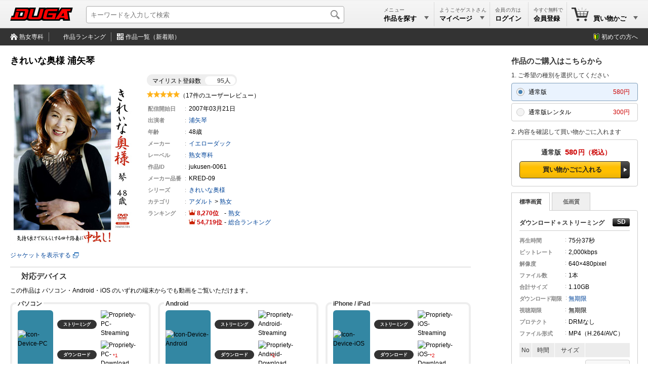

--- FILE ---
content_type: text/html; charset=utf-8
request_url: https://duga.jp/ppv/jukusen-0061/
body_size: 14985
content:
<!DOCTYPE html>
<html lang="ja" xmlns="http://www.w3.org/1999/xhtml">
<head prefix="og: http://ogp.me/ns#">
<meta http-equiv="content-type" content="text/html; charset=utf-8" />
<meta http-equiv="content-script-type" content="text/javascript" />
<meta http-equiv="content-style-type" content="text/css" />
<title>きれいな奥様 浦矢琴 | アダルト動画 DUGA</title>
<meta name="description" content="きれいな奥様 浦矢琴： DUGAは熟女専科の314作品を公式に取り扱うアダルト動画サイト。おかげさまで開設18周年。会員数150万人を突破！全作品のサンプル動画を無料配信中。（PPV: 300円～）" />
<meta name="keywords" content="きれいな奥様 浦矢琴,熟女専科,アダルト動画" />
<meta name="rating" content="adult" />
<meta name="twitter:card" content="summary" />
<meta property="og:site_name" content="DUGA" />
<meta property="og:title" content="きれいな奥様 浦矢琴" />
<meta property="og:url" content="https://duga.jp/ppv/jukusen-0061/" />
<meta property="og:image" content="https://pic.duga.jp/unsecure/jukusen/0061/noauth/jacket_240.jpg" />
<meta property="og:description" content="今回お越しいただいた奥様は浦矢琴さん、48歳とは思えぬ美貌を保っていらっしゃいます。インタビューがてら服を脱がし股間にもご挨拶とローターをグリグリあてると、早くも『ヒィーヒィー』と声をあげながらオシッコを噴射！それならもっとと、マングリ返しでグチョグチョ指マンしてあげたら出るわ出るわ、自らの潮汁をざっぷり顔面シャワー！！お風呂上りの濃密ファックも最後は落ちる寸前でドクドクと中出ししちゃいました！" />
<meta property="og:type" content="video" />
<meta property="og:video:url" content="https://affsample.duga.jp/unsecure/jukusen-0061/noauth/movie.mp4" />
<meta property="og:video:type" content="video/mp4">
<meta property="og:video:width" content="864" />
<meta property="og:video:height" content="480" />
<meta property="video:tag" content="きれいな奥様 浦矢琴" />
<meta property="video:tag" content="イエローダック" />
<meta property="video:tag" content="熟女専科" />
<meta property="video:tag" content="熟女" />
<link rel="canonical" href="https://duga.jp/ppv/jukusen-0061/">
<link href="/news.xml" rel="alternate" type="application/rss+xml" title="RSS" />
<meta name="viewport" content="width=device-width">
<link href="/style.css?20260117" rel="stylesheet" type="text/css" />
<script type="text/javascript" src="/js/common_all.js?20260117" charset="UTF-8"></script>
<script type="text/javascript" src="/js/common_pc.js?20260117" charset="UTF-8"></script>
<noscript>
<link href="/style/noscript.css?20260117" rel="stylesheet" type="text/css" />
</noscript>
<!-- Clarity tracking code for http://duga.jp/ -->
<script>
    (function(c,l,a,r,i,t,y){
        c[a]=c[a]||function(){(c[a].q=c[a].q||[]).push(arguments)};
        t=l.createElement(r);t.async=1;t.src="https://www.clarity.ms/tag/"+i+"?ref=bwt";
        y=l.getElementsByTagName(r)[0];y.parentNode.insertBefore(t,y);
    })(window, document, "clarity", "script", "irrvc42pun");
</script>
<script async src="https://s.yimg.jp/images/listing/tool/cv/ytag.js"></script>
<script>
window.yjDataLayer = window.yjDataLayer || [];
function ytag() { yjDataLayer.push(arguments); }
ytag({"type":"ycl_cookie","config":{"ycl_use_non_cookie_storage":true}});
</script>
<script type="text/javascript" src="/js/contents.js?20260117" charset="UTF-8" defer></script>
<script type="text/javascript" src="/js/digestviewer_pc-2.1.js?20260117" charset="UTF-8" defer></script>
<script type="application/ld+json">
{
  "@context": "http://schema.org",
  "@type": "VideoObject",
  "name": "きれいな奥様 浦矢琴",
  "description": "今回お越しいただいた奥様は浦矢琴さん、48歳とは思えぬ美貌を保っていらっしゃいます。インタビューがてら服を脱がし股間にもご挨拶とローターをグリグリあてると、早くも『ヒィーヒィー』と声をあげながらオシッコを噴射！それならもっとと、マングリ返しでグチョグチョ指マンしてあげたら出るわ出るわ、自らの潮汁をざっぷり顔面シャワー！！お風呂上りの濃密ファックも最後は落ちる寸前でドクドクと中出ししちゃいました！",
  "thumbnailUrl": "https://affsample.duga.jp/unsecure/jukusen-0061/noauth/flvcap.jpg",
  "uploadDate": "2007-03-21",
  "publisher": {
    "@type": "Organization",
    "name": "DUGA",
    "logo": {
      "@type": "ImageObject",
      "url": "https://img.duga.jp/img/logo.png",
      "width": 380,
      "height": 80
    }
  },
  "contentUrl": "https://affsample.duga.jp/unsecure/jukusen-0061/noauth/movie.mp4"
}
</script>
<!-- Google Analytics -->
<script async src="https://www.googletagmanager.com/gtag/js?id=G-HNKWZC14Y0"></script>
<script>
window.dataLayer = window.dataLayer || [];
function gtag(){dataLayer.push(arguments);}
gtag('js', new Date());
gtag('config', 'G-HNKWZC14Y0', {
  page_title: 'きれいな奥様 浦矢琴',
  page_location: 'https://duga.jp/ppv/jukusen-0061/'
});
var strGaItemListID = "";
var strGaItemListName = "";
var objCookie = new Cookie();
if (objCookie.GetCookie('ga_item_list_id')) { strGaItemListID = objCookie.GetCookie('ga_item_list_id'); }
if (objCookie.GetCookie('ga_item_list_name')) { strGaItemListName = objCookie.GetCookie('ga_item_list_name'); }
gtag("event", "view_item", {
  currency: "JPY",
  value: 580,
  items: [
    {
      //affiliation: "",
      item_id: "jukusen-0061",
      item_name: "きれいな奥様 浦矢琴",
      item_brand: "熟女専科",
      item_category: "熟女",
      //item_category2: "",
      //item_category3: "",
      item_list_id: strGaItemListID,
      item_list_name: strGaItemListName,
    }
  ]
});
</script>
<!-- End Google Analytics -->
</head>
<body>


<div id="baseblock" class="ppv">

<div id="header-menu">
	<div class="searchboxwrap">
		<div class="searchboxarea">
			<form method="get" action="/search/" name="searchForm">
				<input id="searchtextbox" type="text" name="q" maxlength="50" size="28" value="" expectword="on" autocomplete="off" placeholder="キーワードを入力して検索" aria-label="キーワードを入力して検索" />
				<div id="searchexecbutton"><input type="submit" value="検索" /></div>
				<input type="hidden" name="search" value="1" />
			</form>
		</div>
	</div>
	<div class="header-logo">
	<a href="/main/" title="DUGAトップページ">
		<svg viewBox="0 0 380 80" version="1.1" xmlns="http://www.w3.org/2000/svg" xmlns:xlink="http://www.w3.org/1999/xlink" xml:space="preserve" x="0px" y="0px">
			<defs>
				<linearGradient id="logo-gradient" x1="50%" y1="0%" x2="50%" y2="100%">
					<stop stop-color="#ff0000" offset="0%"></stop>
					<stop stop-color="#ff0000" offset="50%"></stop>
					<stop stop-color="#ff0000" offset="100%"></stop>
				</linearGradient>
			</defs>
			<g>
				<path id="logo-bevel" d="M 77.875 30.0795 L 72.5682 49.9188 L 57.9778 49.9188 L 63.2845 30.0795 L 77.875 30.0795 ZM 104.2401 0.0005 L 31.1256 0.0005 L 17.7729 49.9188 L 8.0459 49.9188 L 0 79.9977 L 83.8142 79.9977 C 89.8125 79.9977 96.7296 78.0778 100.7131 74.3979 C 104.6598 79.0378 111.2118 79.9977 119.3176 79.9977 L 173.3024 79.9977 C 178.9359 79.9977 186.939 77.9578 190.6449 74.5579 C 192.8348 78.0378 198.8549 80.0777 205.2394 79.9977 L 300.0774 79.9977 L 306.2793 71.358 L 319.4106 71.358 L 320.8282 79.9977 L 363.627 79.9977 L 356.391 30.0795 L 371.9541 30.0795 L 380 0.0005 L 309.4794 0.0005 L 295.1187 20.9598 L 294.7089 21.2798 L 300.4009 0.0005 L 226.8 0.0005 C 221.896 0.0005 218.5321 0.0005 214.9202 3.2004 C 215.316 1.7205 215.7761 0.0005 215.7761 0.0005 L 175.5713 0.0005 L 162.2185 49.9188 L 142.6024 49.9188 L 155.9552 0.0005 L 115.7504 0.0005 C 115.7504 0.0005 115.1993 2.0605 114.8944 3.2004 C 112.0537 -0.1194 108.5767 0.0005 104.2401 0.0005 Z" fill="#000000"/>
				<path id="logo-body" d="M 5.478 59.5185 L 2.5679 70.3981 L 79.2489 70.3981 C 92.583 70.3981 98.0645 66.1182 100.6001 56.6385 L 110.0155 21.4398 C 113.0006 10.2802 103.9014 9.6002 97.1329 9.6002 L 38.9332 9.6002 L 36.023 20.4798 L 84.658 20.4798 C 87.1301 20.4798 90.5723 21.3998 89.5773 25.1197 L 81.8309 54.0786 C 80.2795 59.8784 75.1476 59.5185 72.9185 59.5185 L 45.0344 59.5185 L 53.7223 27.0396 L 34.2683 27.0396 L 25.5805 59.5185 L 5.478 59.5185 ZM 327.0391 50.7188 L 309.5304 50.7188 L 323.72 30.3995 L 327.0391 50.7188 ZM 367.0568 9.6002 L 315.0173 9.6002 L 274.1128 70.3981 L 295.6742 70.3981 L 301.9188 61.5984 L 328.8302 61.5984 L 330.5293 70.3981 L 352.2528 70.3981 L 345.0168 20.4798 L 364.1465 20.4798 L 367.0568 9.6002 ZM 284.5474 20.4798 L 287.4576 9.6002 L 232.0138 9.6002 C 213.3298 9.6002 211.7426 15.08 208.8857 25.7596 L 200.3263 57.7585 C 198.0153 66.3982 200.593 70.3981 214.2919 70.3981 L 271.1947 70.3981 L 280.7813 34.5593 L 233.4432 34.5593 L 230.5331 45.4389 L 258.4171 45.4389 L 254.6509 59.5185 L 227.5775 59.5185 C 220.8496 59.5185 219.7803 57.7585 220.7646 54.0786 L 227.5266 28.7995 C 229.0245 23.1997 230.3195 20.4798 235.7504 20.4798 L 284.5474 20.4798 ZM 143.012 9.6002 L 123.558 9.6002 L 110.0768 59.9984 C 107.3164 70.3181 121.5613 70.3981 124.4794 70.3981 L 166.9539 70.3981 C 170.9257 70.3981 186.2275 71.678 189.6085 59.0385 L 202.8329 9.6002 L 183.3789 9.6002 L 171.2673 54.8786 C 170.283 58.5585 166.0138 59.5185 164.5142 59.5185 L 136.3059 59.5185 C 134.9685 59.5185 129.7448 59.1985 130.9003 54.8786 L 143.012 9.6002 Z" fill="url(#logo-gradient)"/>
			</g>
			<foreignObject display="none"><img src="https://img.duga.jp/img/head/logo/duga.png" alt="DUGA -デュガ-" /></foreignObject>
		</svg>
	</a>
</div>

	<div class="submenuboxrightbox">
		<ul class="submenulist">
		<li class="listitem" style="width: 110px;">
			<div id="searchpulldownlink" class="pulldownlink">
			<a href="/search/">
				<div class="subtitle">メニュー</div>
				<div class="maintitle">作品を探す<span class="pulldown">▼</span></div>
			</a>
			</div>
		</li>
				<li class="listitem" style="width: 110px;">
			<div id="mypagepulldownlink" class="pulldownlink">
			<a href="/mypage/" rel="nofollow">
				<div class="subtitle">ようこそゲストさん</div>
				<div class="maintitle">マイページ<span class="pulldown">▼</span></div>
			</a>
			</div>
		</li>
		<li class="listitem" style="width: 76px;">
			<div id="loginpulldownlink" class="pulldownlink" ontouchstart="">
			<a class="loginbutton" href="/user/login/?uri=%2Fppv%2Fjukusen-0061%2F" rel="nofollow">ログイン</a>			<a href="/mypage/" rel="nofollow" style="display: none;">
				<div class="subtitle">会員の方は</div>
				<div class="maintitle">ログイン</div>
			</a>
			</div>
		</li>
		<li class="listitem join" style="width: 76px;">
			<div id="joinpulldownlink" class="pulldownlink">
			<a href="/join/">
				<div class="subtitle">今すぐ無料で</div>
				<div class="maintitle ja-only">会員登録</div>
				<div class="maintitle en-only">Join</div>
			</a>
			</div>
		</li>
								<li class="listitem cart lastitem" data-count="0" style="width: 140px;">
			<div id="cartpulldownlink" class="pulldownlink">
			<a href="/cart/" rel="nofollow">
				<div class="cartitemcount"><span>0</span></div>
				<div class="subtitle">&nbsp;</div>
				<div class="maintitle">買い物かご<span class="pulldown">▼</span></div>
			</a>
			</div>
		</li>
				</ul>
		<!-- プルダウン用 -->
		<div id="searchpulldownlink-box" class="header-pulldownmenu">
		<div class="submenuheader">作品を探す</div>
<ul class="menulist">
	<li class="list-calendar-https"><a href="/main/new/">本日の新着作品</a></li>
	<li class="list-flying-https"><a href="/search/=/pstatus=presale/">先行配信</a></li>
	<li class="list-hotlist-https"><a href="/main/hotlist.html">ただいまの注目作品</a></li>
	<li class="list-search-https"><a href="/main/keyword.html">キーワード一覧</a></li>
	<li class="list-actress-https"><a href="/main/av/">AV女優一覧</a></li>
	<li class="list-tv-https"><a href="/main/label/category/">レーベル一覧</a></li>
	<li class="list-clock-https"><a href="/search/=/target=limitwmdrm/">レンタル動画</a></li>
	<li class="list-sale-https"><a href="/search/=/campaignid=sale/">期間限定セール</a></li>
	<li class="list-month-https" style="display: none;"><a href="/month/">月額番組</a></li>
	</ul>
<div class="submenuheader">ランキング</div>
<ul class="menulist">
	<li class="list-rank-top100-https"><a href="/ranking/">ランキングTOP100</a></li>
	<li class="list-rank-yearly-https"><a href="/main/rank/yearly/">年間ランキング</a></li>
	<li class="list-rank-actress-https"><a href="/main/rank_av.html">AV女優ランキング</a></li>
	<li class="list-rank-category-https"><a href="/main/rank_category.html">カテゴリランキング</a></li>
	<li class="list-rank-review-https"><a href="/main/review/">レビューランキング</a></li>
	<li class="list-rank-series-https"><a href="/main/series/">シリーズランキング</a></li>
</ul>
		</div>
		<div id="mypagepulldownlink-box" class="header-pulldownmenu">
		<div class="submenuheader">アカウント</div>
<ul class="menulist">
	<li class="list-mypage mypage"><a href="/mypage/">マイページ</a></li>
	<li class="list-mypage history"><a href="/mypage/account/?mode=ppv">PPV購入履歴</a></li>
	<li class="list-mypage favorite"><a href="/mypage/mylist/">マイリスト</a></li>
	<li class="list-mypage setting"><a href="/mypage/mailchgform/">メールアドレスの変更</a></li>
</ul>
<div class="submenuheader">ヘルプ</div>
<ul class="menulist">
	<li class="list-mypage faq"><a href="/help/faq/">よくあるご質問</a></li>
	<li class="list-mypage check"><a href="/help/recommend.html">ご利用環境</a></li>
	<li class="list-mypage reminder"><a href="/reminder/">パスワードの再設定</a></li>
	<li class="list-mypage contact"><a href="/contact/">サポートセンター</a></li>
</ul>
<div class="buttonlink"><a class="loginbutton" href="/user/login/?uri=%2Fppv%2Fjukusen-0061%2F" rel="nofollow">ログイン</a></div>
		</div>
		<div id="keiyakupulldownlink-box" class="header-pulldownmenu" style="width: 195px;" load="ajax">
			<div class="loadingimage" style="height: 100px;"><div class="round"></div></div>
		</div>
		<div id="cartpulldownlink-box" class="header-pulldownmenu" style="width: 195px;" load="ajax">
			<div class="loadingimage" style="height: 100px;"><div class="round"></div></div>
		</div>
		<div id="mylistpulldownlink-box" class="header-pulldownmenu" style="width: 195px;" load="ajax">
			<div class="loadingimage" style="height: 100px;"><div class="round"></div></div>
		</div>
		<!-- ブルダウン用 -->
	</div>
</div>

<div id="undermenu">
<div class="inner">
	<ul class="submenulist">
	<li class="listitem"><a class="icon toppage" href="/ppv/jukusen/">熟女専科</a></li>
	<li class="listitem"><a class="icon ranking" href="/ranking/=/labelid=jukusen/"><!--熟女専科の-->作品ランキング</a></li>
	<li class="listitem lastitem"><a class="icon itemall" href="/search/=/labelid=jukusen/sort=new/"><!--熟女専科の-->作品一覧（新着順）</a></li>
	</ul>
	<div class="rightmenu">
	<a href="/info/guide/" class="guide-http">初めての方へ</a>
	</div>
</div>
</div>
<div id="main-base">
<div id="main-nomenubox">


	<div id="productinfo">
	<div itemscope itemtype="http://schema.org/Product">
		<!-- 左部分 -->

		<div class="topareawrap">
		<div class="topareabox">

			
			<div class="headerbox">
				<div class="title-base type-ppv flag-1"></div>
				<h1 class="title" itemprop="name" id="contentsname">きれいな奥様 浦矢琴</h1>
			</div>

			<div class="summarywrap">
				<div class="summarybox">
				<div class="summaryinner">
					<div class="mylistcount"><div class="count-box"><div class="title">マイリスト登録数</div><div class="count">95人</div></div></div>
					<div class="ratingstar-total"><img src="https://img.duga.jp/img/contents/score/5.0.gif" alt="5.0" /></div>
					<div class="reviewcount-total">（17件のユーザーレビュー）</div>
					<table class="infomation" cellpadding="0" cellspacing="0" border="0">
					<tr><th>配信開始日</th><td>2007年03月21日</td></tr>
										<tr class="closedate" data-year="----"><th>配信終了日</th><td><a class="expiration" href="/info/indefinite.html">----年--月--日</a></td></tr>
															<tr><th>出演者</th><td><ul class="performer"><li><strong><a href="/search/=/performerid=10111/">浦矢琴</a></strong></li></ul></td></tr>
															<tr><th>年齢</th><td>48歳</td></tr>
																									<tr><th>メーカー</th><td><a href="/keyword/%E3%82%A4%E3%82%A8%E3%83%AD%E3%83%BC%E3%83%80%E3%83%83%E3%82%AF/">イエローダック</a></td></tr>
															<tr><th>レーベル</th><td itemprop="brand" itemscope itemtype="http://schema.org/Brand"><a href="/search/=/labelid=jukusen/"><span itemprop="name">熟女専科</span></a><meta itemprop="logo" content="https://img.duga.jp/img/logo/jukusen.gif"></td></tr>
										<tr><th>作品ID</th><td><span itemprop="sku">jukusen-0061</span></td></tr>
										<tr><th><span class="ja-only">メーカー</span>品番</th><td><span itemprop="mpn">KRED-09</span></td></tr>
															<!-- <tr><th>ダウンロード期限</th><td>右欄のファイル情報に記載</td></tr> -->
															<tr><th>シリーズ</th><td><a href="/search/=/seriesid=38/"><strong>きれいな奥様</strong></a></td></tr>
										<tr><th>カテゴリ</th><td><ul class="categorylist"><li><a href="/search/">アダルト</a> &gt; <a href="/search/=/category=07/">熟女</a></li></ul></td></tr>
					<tr><th>ランキング</th>
						<td>
														<div class="ranking"><span class="no">8,270</span><span class="delimiter"></span><a href="/ranking/=/category=07/">熟女</a></div>
														<div class="ranking"><span class="no">54,719</span><span class="delimiter"></span><a href="/ranking/">総合ランキング</a></div>
						</td>
					</tr>
										</table>
									</div>
				</div>
				<div class="imagebox">
										<a itemprop="image" href="https://pic.duga.jp/unsecure/jukusen/0061/noauth/jacket.jpg" target="_blank" class="modalwindow" template="digestviewer" productid="jukusen-0061" digestmode="jacket">
						<div><img id="productjpg" itemprop="image" src="https://pic.duga.jp/unsecure/jukusen/0061/noauth/jacket_240.jpg" width="240" height="340" alt="きれいな奥様 浦矢琴" template="digestviewer" productid="jukusen-0061" digestmode="jacket" style="cursor: pointer;" /></div>
						<div class="new-tab">ジャケットを表示する</div>
					</a>
														</div>
			</div>

			
			
			<div class="detailbox">
				<h2 class="title-device">対応デバイス</h2>

								<div style="margin-bottom: 8px;" class="mp4-exist">この作品は パソコン・Android・iOS のいずれの端末からでも動画をご覧いただけます。</div>
				
				
				<table class="device" border="0" cellpadding="0" cellspacing="0">
				<tbody>
				<tr>
				<td class="pc">
					<span class="title">パソコン</span>
					<table border="0" cellpadding="0" cellspacing="0">
					<tbody>
					<tr>
					<td class="icon" rowspan="2"><img src="https://img.duga.jp/img/contents/device/pc.svg" alt="Icon-Device-PC" loading="lazy" /></td>
					<td class="type ok"><div><span>ストリーミング</span></div></td>
					<td class="support"><img src="https://img.duga.jp/img/contents/device/ok.svg" alt="Propriety-PC-Streaming" loading="lazy" /></td>
					</tr>
					<tr>
					<td class="type ok"><div>ダウンロード</div></td>
					<td class="support"><img src="https://img.duga.jp/img/contents/device/ok.svg" alt="Propriety-PC-Download" loading="lazy" /></td>
					</tr>
					</tbody>
					</table>

				</td>
				<td class="android">
					<span class="title">Android</span>
					<table border="0" cellpadding="0" cellspacing="0">
					<tbody>
					<tr>
					<td class="icon" rowspan="2"><img src="https://img.duga.jp/img/contents/device/android.svg" alt="Icon-Device-Android" loading="lazy" /></td>
					<td class="type ok"><div><span>ストリーミング</span></div></td>
					<td class="support"><img src="https://img.duga.jp/img/contents/device/ok.svg" alt="Propriety-Android-Streaming" loading="lazy" /></td>
					</tr>
					<tr>
					<td class="type ok"><div>ダウンロード</div></td>
					<td class="support"><img src="https://img.duga.jp/img/contents/device/ok.svg" alt="Propriety-Android-Download" loading="lazy" /></td>
					</tr>
					</tbody>
					</table>
				</td>
				<td class="ios">
					<span class="title">iPhone / iPad</span>
					<table border="0" cellpadding="0" cellspacing="0">
					<tbody>
					<tr>
					<td class="icon" rowspan="2"><img src="https://img.duga.jp/img/contents/device/ios.svg" alt="Icon-Device-iOS" loading="lazy" /></td>
					<td class="type ok"><div><span>ストリーミング</span></div></td>
					<td class="support"><img src="https://img.duga.jp/img/contents/device/ok.svg" alt="Propriety-iOS-Streaming" loading="lazy" /></td>
					<td>
					</td>
					</tr>
					<tr>
					<td class="type ok"><div>ダウンロード</div></td>
					<td class="support"><img src="https://img.duga.jp/img/contents/device/ok.svg" alt="Propriety-iOS-Download" loading="lazy" /></td>
					</tr>
					</tbody>
					</table>
				</td>
				</tr>
				</tbody>
				</table>

				<div class="device-note no-1">プロテクト「DRMあり」の作品は <a href="/player/">DUGA Player</a> からのみダウンロードが可能です。</div>
				<div class="device-note no-2 ios-ok and-ok"></div>
			</div>

			
			<div class="detailbox">
				<h2 class="title-desc">作品紹介</h2>
				<p class="introduction" itemprop="description">今回お越しいただいた奥様は浦矢琴さん、48歳とは思えぬ美貌を保っていらっしゃいます。インタビューがてら服を脱がし股間にもご挨拶とローターをグリグリあてると、早くも『ヒィーヒィー』と声をあげながらオシッコを噴射！それならもっとと、マングリ返しでグチョグチョ指マンしてあげたら出るわ出るわ、自らの潮汁をざっぷり顔面シャワー！！お風呂上りの濃密ファックも最後は落ちる寸前でドクドクと中出ししちゃいました！</p>
			</div>

			
			<!-- 作品ダイジェスト -->
						<div class="detailbox">
				<h2 class="title-digest">作品ダイジェスト</h2>
				<ul id="digestthumbbox" class="digestimage"><li><img src="https://pic.duga.jp/unsecure/jukusen/0061/noauth/scap/001.jpg" alt="Capture-Image" loading="lazy" /></li><li><img src="https://pic.duga.jp/unsecure/jukusen/0061/noauth/scap/002.jpg" alt="Capture-Image" loading="lazy" /></li><li><img src="https://pic.duga.jp/unsecure/jukusen/0061/noauth/scap/003.jpg" alt="Capture-Image" loading="lazy" /></li><li><img src="https://pic.duga.jp/unsecure/jukusen/0061/noauth/scap/004.jpg" alt="Capture-Image" loading="lazy" /></li><li><img src="https://pic.duga.jp/unsecure/jukusen/0061/noauth/scap/005.jpg" alt="Capture-Image" loading="lazy" /></li><li><img src="https://pic.duga.jp/unsecure/jukusen/0061/noauth/scap/006.jpg" alt="Capture-Image" loading="lazy" /></li><li><img src="https://pic.duga.jp/unsecure/jukusen/0061/noauth/scap/007.jpg" alt="Capture-Image" loading="lazy" /></li><li><img src="https://pic.duga.jp/unsecure/jukusen/0061/noauth/scap/008.jpg" alt="Capture-Image" loading="lazy" /></li><li><img src="https://pic.duga.jp/unsecure/jukusen/0061/noauth/scap/009.jpg" alt="Capture-Image" loading="lazy" /></li><li><img src="https://pic.duga.jp/unsecure/jukusen/0061/noauth/scap/010.jpg" alt="Capture-Image" loading="lazy" /></li><li><img src="https://pic.duga.jp/unsecure/jukusen/0061/noauth/scap/011.jpg" alt="Capture-Image" loading="lazy" /></li><li><img src="https://pic.duga.jp/unsecure/jukusen/0061/noauth/scap/012.jpg" alt="Capture-Image" loading="lazy" /></li><li><img src="https://pic.duga.jp/unsecure/jukusen/0061/noauth/scap/013.jpg" alt="Capture-Image" loading="lazy" /></li><li><img src="https://pic.duga.jp/unsecure/jukusen/0061/noauth/scap/014.jpg" alt="Capture-Image" loading="lazy" /></li><li><img src="https://pic.duga.jp/unsecure/jukusen/0061/noauth/scap/015.jpg" alt="Capture-Image" loading="lazy" /></li><li><img src="https://pic.duga.jp/unsecure/jukusen/0061/noauth/scap/016.jpg" alt="Capture-Image" loading="lazy" /></li><li><img src="https://pic.duga.jp/unsecure/jukusen/0061/noauth/scap/017.jpg" alt="Capture-Image" loading="lazy" /></li><li><img src="https://pic.duga.jp/unsecure/jukusen/0061/noauth/scap/018.jpg" alt="Capture-Image" loading="lazy" /></li><li><img src="https://pic.duga.jp/unsecure/jukusen/0061/noauth/scap/019.jpg" alt="Capture-Image" loading="lazy" /></li><li><img src="https://pic.duga.jp/unsecure/jukusen/0061/noauth/scap/020.jpg" alt="Capture-Image" loading="lazy" /></li></ul>
								<div class="note">画像はイメージです。実際の収録内容とは異なる場合があります。</div>
			</div>
						<!-- 作品ダイジェスト -->

		</div>
		</div>

		<div class="cartareawrap">
		<div class="cartareabox" id="cartareabox">

			<!-- 買い物かご -->
			
								<h2 class="title">作品のご購入はこちらから<a class="help-link" href="/help/faq/14/"></a></h2>
								
								<div class="cartprocmsg">1. ご希望の種別を選択してください</div>

																<input type="radio" id="ppvradio" name="selradio" class="cartradioitem" checked />
				<label class="cartseltypebox" for="ppvradio">
					<div class="salestype">通常版</div>
					<div class="money">580円</div>
				</label>
												<input type="radio" id="wmdrmradio" name="selradio" class="cartradioitem"  />
				<label class="cartseltypebox" for="wmdrmradio">
					<div class="salestype">通常版レンタル</div>
					<div class="money">300円</div>
				</label>
				
				<div class="cartprocmsg">2. 内容を確認して買い物かごに入れます</div>
								
				

				

				

				

								<div id="ppvblock" class="cartouterbox cartcontentblock">

										<div id="ppvcart" title="通常版" money="580円" days="無期限" drmtype="" buyflag="">
					<div class="cartinnerbox">
												<div class="onsale bluebgbox" itemprop="offers" itemscope itemtype="http://schema.org/Offer">
							<div class="carthead"><span class="type">通常版</span><span class="money">580</span><span class="yen">円</span></div>
							<div class="cartbody"><span class="liquid-next-button"><span><a href="/cart/?action=item_add&amp;i=jukusen-0061&amp;type=1&amp;url=https%3A%2F%2Fduga.jp%2Fppv%2Fjukusen-0061%2F&amp;linktype=contents&amp;linkref=&amp;item_list_id=&amp;item_list_name=&amp;abtestid=default" rel="nofollow" onClick="javascript: return BuyConditionCheck('','0','');" class="fixed-width-cart">買い物かごに入れる</a></span></span></div>
							<meta itemprop="name" content="SD" />
							<meta itemprop="price" content="580" />
							<meta itemprop="priceCurrency" content="JPY" />
							<meta itemprop="availability" content="InStock" />
							<link itemprop="url" href="https://duga.jp/ppv/jukusen-0061/" />
						</div>
																																															</div>
					</div>
					
					<div id="ppvbody">

					
					<input id="ppvtabitemsd" type="radio" name="ppvtabitem" onclick="changeQualityTab(this, 'sd')" checked />					<input id="ppvtabitemld" type="radio" name="ppvtabitem" onclick="changeQualityTab(this, 'ld')"  />										<div id="ppvtabcontainer" class="tabcontainer">
						<label class="ppvtabitemclass" for="ppvtabitemsd">標準画質</label>						<label class="ppvtabitemclass" for="ppvtabitemld">低画質</label>					</div>
															
					<div class="downloadbox">
						<div class="file-rapper sd movieblock" id="ppv-wmvsdfile">
						
												</div>

						<div class="file-rapper sd movieblock" id="ppv-wmdrmsdfile">
						
												</div>

						<div class="file-rapper sd movieblock" id="ppv-mp4sdfile">
												<h3 class="filetype">ダウンロード＋ストリーミング<div class="definition" title="Standard Definition"></div></h3>
						<table cellpadding="0" cellspacing="0" class="mediainfo">
						<tr><th>再生時間</th><td>75分<span class="ja-only">37秒</span></td></tr>
						<tr><th>ビットレート</th><td>2,000kbps</td></tr>
						<tr><th>解像度</th><td>640&times;480pixel</td></tr>
						<tr><th>ファイル数</th><td>1本</td></tr>
						<tr><th>合計サイズ</th><td>1.10GB</td></tr>
																								<tr><th class="longest">ダウンロード期限</th><td><a href="/info/indefinite.html">無期限</a></td></tr>
																		<tr><th>視聴期限</th><td>無期限</td></tr>
						<tr><th>プロテクト</th><td>DRMなし</td></tr>
						<tr><th>ファイル形式</th><td>MP4（H.264<span class="ja-only">/AVC</span>）</td></tr>
						</table>
						<!--<div class="notes">本編動画をダウンロード（保存）します。</div>-->
						<table class="fileinfo" cellpadding="0" cellspacing="0" border="0">
						<tr>
							<th class="first">No</th>
							<th>時間</th>
							<th>サイズ</th>
							<th class="last">&nbsp;</th>
						</tr>
																								<tr>
							<td>1</td>
							<td>75:37</td>
							<td>1.10GB</td>
							<td class="last"><a class="buttonbig_noactive buttonbig_small" href="/user/login.php?uri=/ppv/jukusen-0061/" rel="nofollow">ダウンロード</a></td>
						</tr>
																														</table>
												<div class="notes">［本編動画を再生］を押すと購入済の動画をブラウザでストリーミング再生できます。</div>
																		<div class="buttonbox"><a class="buttonbig_noactive" href="/user/login.php?uri=/ppv/jukusen-0061/" rel="nofollow">本編動画を再生</a></div>
																														
																		<div class="buttonbox"><a class="buttonbig_active" href="/prog/download/?id=jukusen-0061&amp;viewtype=1&amp;fname=sample/sample_2000_sd.mp4" rel="nofollow" name="dugasamplelink" pid="jukusen-0061" filetype="mp4sdsample" fileno="" viewtype="1">サンプルを再生</a></div>
						<div class="buttonbox"><a class="mylistlink buttonbig_active" href="/mypage/mylist/?do=new&amp;productid=jukusen-0061&amp;viewtype=1" rel="nofollow" productid="jukusen-0061" viewtype="1" myliststatus="0">マイリストへ追加</a></div>
						<div class="recommend arrowgray-http"><a href="/help/recommend.html">ご購入前に動作環境をご確認ください</a></div>
																								</div>

						<div class="file-rapper sd movieblock" id="ppv-phlssdfile">
						
												</div>

						<div class="file-rapper sd movieblock" id="ppv-wmvldfile">
						
												</div>

						<div class="file-rapper sd movieblock" id="ppv-wmdrmldfile">
						
												</div>

						<div class="file-rapper sd movieblock" id="ppv-mp4ldfile">
												<h3 class="filetype">ダウンロード＋ストリーミング<div class="definition" title="Low Definition"></div></h3>
						<table cellpadding="0" cellspacing="0" class="mediainfo">
						<tr><th>再生時間</th><td>75分<span class="ja-only">37秒</span></td></tr>
						<tr><th>ビットレート</th><td>1,000kbps</td></tr>
						<tr><th>解像度</th><td>640&times;480pixel</td></tr>
						<tr><th>ファイル数</th><td>1本</td></tr>
						<tr><th>合計サイズ</th><td>571MB</td></tr>
																								<tr><th class="longest">ダウンロード期限</th><td><a href="/info/indefinite.html">無期限</a></td></tr>
																		<tr><th>視聴期限</th><td>無期限</td></tr>
						<tr><th>プロテクト</th><td>DRMなし</td></tr>
						<tr><th>ファイル形式</th><td>MP4（H.264<span class="ja-only">/AVC</span>）</td></tr>
						</table>
						<!--<div class="notes">本編動画をダウンロード（保存）します。</div>-->
						<table class="fileinfo" cellpadding="0" cellspacing="0" border="0">
						<tr>
							<th class="first">No</th>
							<th>時間</th>
							<th>サイズ</th>
							<th class="last">&nbsp;</th>
						</tr>
																								<tr>
							<td>1</td>
							<td>75:37</td>
							<td>571MB</td>
							<td class="last"><a class="buttonbig_noactive buttonbig_small" href="/user/login.php?uri=/ppv/jukusen-0061/" rel="nofollow">ダウンロード</a></td>
						</tr>
																														</table>
												<div class="notes">［本編動画を再生］を押すと購入済の動画をブラウザでストリーミング再生できます。</div>
																		<div class="buttonbox"><a class="buttonbig_noactive" href="/user/login.php?uri=/ppv/jukusen-0061/" rel="nofollow">本編動画を再生</a></div>
																														
																		<div class="buttonbox"><a class="buttonbig_active" href="/prog/download/?id=jukusen-0061&amp;viewtype=1&amp;fname=sample/sample_1000_ld.mp4" rel="nofollow" name="dugasamplelink" pid="jukusen-0061" filetype="mp4sample" fileno="" viewtype="1">サンプルを再生</a></div>
						<div class="buttonbox"><a class="mylistlink buttonbig_active" href="/mypage/mylist/?do=new&amp;productid=jukusen-0061&amp;viewtype=1" rel="nofollow" productid="jukusen-0061" viewtype="1" myliststatus="0">マイリストへ追加</a></div>
						<div class="recommend arrowgray-http"><a href="/help/recommend.html">ご購入前に動作環境をご確認ください</a></div>
																								</div>

						<div class="file-rapper sd movieblock" id="ppv-phlsldfile">
						
												</div>

						<div class="file-rapper sd movieblock" id="ppv-jpgfile">
																								</div>

						<div class="file-rapper sd movieblock" id="ppv-pdffile">
						
												</div>

					</div>
					</div>

				</div>
				

								<div id="wmdrmblock" class="cartouterbox cartcontentblock">

										<div id="wmdrmcart" title="レンタル" money="300円" days="7日間" buyflag="">
					<div class="cartinnerbox">
												<div class="onsale bluebgbox" itemprop="offers" itemscope itemtype="http://schema.org/Offer">
							<div class="carthead"><span class="type">レンタル</span><span class="money">300</span><span class="yen">円</span></div>
							<div class="cartbody"><span class="liquid-next-button"><span><a href="/cart/?action=item_add&i=jukusen-0061&type=4&url=https%3A%2F%2Fduga.jp%2Fppv%2Fjukusen-0061%2F&linktype=contents&linkref=&abtestid=default&item_list_id=&item_list_name=" rel="nofollow" onClick="javascript: return BuyConditionCheck('wmdrm','0','');" class="fixed-width-cart">買い物かごに入れる</a></span></span></div>
							<meta itemprop="name" content="SD-レンタル" />
							<meta itemprop="price" content="300" />
							<meta itemprop="priceCurrency" content="JPY" />
							<meta itemprop="availability" content="InStock" />
							<link itemprop="url" href="https://duga.jp/ppv/jukusen-0061/" />
						</div>
																																															</div>
					</div>
					
					<div id="wmdrmbody">

					
										<input id="wmdrmtabitemsd" type="radio" name="wmdrmtabitem" onclick="changeQualityTab(this, 'sd')" checked />					<input id="wmdrmtabitemld" type="radio" name="wmdrmtabitem" onclick="changeQualityTab(this, 'ld')"  />										<div id="wmdrmtabcontainer" class="tabcontainer">
												<label class="wmdrmtabitemclass" for="wmdrmtabitemsd">標準画質</label>						<label class="wmdrmtabitemclass" for="wmdrmtabitemld">低画質</label>					</div>
															
					<div class="downloadbox">
						<div class="file-rapper sd rental movieblock" id="wmdrm-wmdrmsdfile">
												<h3 class="filetype">ストリーミング（7日間）<div class="definition" title="Standard Definition"></div></h3>
						<table cellpadding="0" cellspacing="0" class="mediainfo">
						<tr><th>再生時間</th><td>75分<span class="ja-only">37秒</span></td></tr>
						<tr><th>ビットレート</th><td>2,000kbps</td></tr>
						<tr><th>解像度</th><td>640&times;480pixel</td></tr>
						<!--<tr><th>ファイル数</th><td>1本</td></tr>-->
						<tr><th>合計サイズ</th><td>1.10GB</td></tr>
						<tr><th class="longest">ダウンロード期限</th><td>7日間</td></tr>
						<tr><th>視聴期限</th><td>7日間</td></tr>
						<tr><th>プロテクト</th><td><a href="/help/faqpage/23/" title="WMDRM / PlayReady / Widevine">DRMあり</a></td></tr>
						</table>
						<!--<div class="notes">本編動画をダウンロード（保存）します。</div>-->
												<a href="/info/guide/dldp.html" target="_blank" class="wmdrm">動画ファイルのダウンロードには DUGA Player をご利用ください。</a>
																								<!--<div class="notes">［本編動画を再生］を押すと購入済の動画をブラウザでストリーミング再生できます。</div>-->
																		<div class="buttonbox"><a class="buttonbig_noactive" href="/user/login.php?uri=/ppv/jukusen-0061/" rel="nofollow">本編動画を再生</a></div>
																														
																		<div class="buttonbox"><a class="buttonbig_active" href="/prog/download/?id=jukusen-0061&amp;viewtype=1&amp;fname=sample/sample_2000_sd.mp4" rel="nofollow" name="dugasamplelink" pid="jukusen-0061" filetype="wmdrmsample" fileno="" viewtype="1">サンプルを再生</a></div>
						<div class="buttonbox"><a class="mylistlink buttonbig_active" href="/mypage/mylist/?do=new&amp;productid=jukusen-0061&amp;viewtype=1" rel="nofollow" productid="jukusen-0061" viewtype="1" myliststatus="0">マイリストへ追加</a></div>
						<div class="recommend arrowgray-http"><a href="/help/recommend.html">ご購入前に動作環境をご確認ください</a></div>
																								</div>

						<div class="file-rapper sd rental movieblock" id="wmdrm-phlssdfile">
						
												</div>

						<div class="file-rapper sd rental movieblock" id="wmdrm-wmdrmldfile">
												<h3 class="filetype">ストリーミング（7日間）<div class="definition" title="Low Definition"></div></h3>
						<table cellpadding="0" cellspacing="0" class="mediainfo">
						<tr><th>再生時間</th><td>75分<span class="ja-only">37秒</span></td></tr>
						<tr><th>ビットレート</th><td>1,000kbps</td></tr>
						<tr><th>解像度</th><td>640&times;480pixel</td></tr>
						<!--<tr><th>ファイル数</th><td>1本</td></tr>-->
						<tr><th>合計サイズ</th><td>571MB</td></tr>
						<tr><th class="longest">ダウンロード期限</th><td>7日間</td></tr>
						<tr><th>視聴期限</th><td>7日間</td></tr>
						<tr><th>プロテクト</th><td><a href="/help/faqpage/23/" title="WMDRM / PlayReady / Widevine">DRMあり</a></td></tr>
						</table>
						<!--<div class="notes">本編動画をダウンロード（保存）します。</div>-->
												<a href="/info/guide/dldp.html" target="_blank" class="wmdrm">動画ファイルのダウンロードには DUGA Player をご利用ください。</a>
																								<!--<div class="notes">［本編動画を再生］を押すと購入済の動画をブラウザでストリーミング再生できます。</div>-->
																		<div class="buttonbox"><a class="buttonbig_noactive" href="/user/login.php?uri=/ppv/jukusen-0061/" rel="nofollow">本編動画を再生</a></div>
																														
																		<div class="buttonbox"><a class="buttonbig_active" href="/prog/download/?id=jukusen-0061&amp;viewtype=1&amp;fname=sample/sample_1000_ld.mp4" rel="nofollow" name="dugasamplelink" pid="jukusen-0061" filetype="wmdrmldsample" fileno="" viewtype="1">サンプルを再生</a></div>
						<div class="buttonbox"><a class="mylistlink buttonbig_active" href="/mypage/mylist/?do=new&amp;productid=jukusen-0061&amp;viewtype=1" rel="nofollow" productid="jukusen-0061" viewtype="1" myliststatus="0">マイリストへ追加</a></div>
						<div class="recommend arrowgray-http"><a href="/help/recommend.html">ご購入前に動作環境をご確認ください</a></div>
																								</div>

						<div class="file-rapper sd rental movieblock" id="wmdrm-phlsldfile">
						
												</div>

					</div>
					</div>

				</div>
				
												<div class="reflink">
					<div class="title">他のサービスで見る</div>
					<div>この作品は定額で見放題の月額番組でもご覧いただけます。</div>
					<a class="buttonbig_active" href="/month/jukusen-0061/">月額番組で視聴する</a>
				</div>
								
<div class="sample-rapper">
	<a class="sample-preview" href="/prog/download/?id=jukusen-0061&fname=sample/sample_2000_sd.mp4&url=%2Fppv%2Fjukusen-0061%2F" rel="nofollow" name="dugaplayerlink" pid="jukusen-0061" filetype="mp4sdsample" viewtype="1">
		<video class="play-video" src="https://flv.duga.jp/unsecure/jukusen/0061/noauth/temp.mp4" preload="auto" muted="" loop=""></video>
		<img src="https://pic.duga.jp/unsecure/jukusen/0061/noauth/flvcap.jpg" alt="" />
		<div class="curtain"></div>
		<div class="play-icon"></div>
		<div class="explanation"></div>
	</a>
</div>
<script type="text/javascript">
// 要素の取得
var r = document.querySelector('.sample-preview');
var v = document.querySelector('.play-video');
// マウスオーバー時の処理
r.addEventListener('mouseover', function() {
    // class名を追加
    r.classList.add('active');
    // 再生速度制御
    v.defaultPlaybackRate = 2;
    v.load();
    // 再生開始
    v.play();
}, false);
// マウスアウト時の処理
r.addEventListener('mouseout', function() {
    // 再生停止
    v.pause();
    // 状態のリセット
    r.classList.remove('active');
}, false);
</script>



						<!-- 買い物かご -->
		</div>
		</div>

				<!--<div>この商品は無期限DL対象レーベルです</div>-->
		
		<!-- おすすめ商品 -->
				<div class="detailbox" id="relationsarea">
			<h2 class="title-recommend">この作品を買った人はこんな作品も買っています</h2>
			<div class="ajaxloadhtml" url="/module/contentslist/contentsrelation.html" productid=jukusen-0061 type=ppv>
				<div class="liquidcontentslist" blockclass="contentslist" scroll="button">
		<div class="contentslist empty">
	<div class="image"></div>
	<div class="title"></div>
	<div class="ratingstar"><img src="https://img.duga.jp/img/contents/score/0.0.gif" alt="0.0点" /></div>
	<div class="mylist"></div>
	<div class="money"></div>
	</div>
		<div class="contentslist empty">
	<div class="image"></div>
	<div class="title"></div>
	<div class="ratingstar"><img src="https://img.duga.jp/img/contents/score/0.0.gif" alt="0.0点" /></div>
	<div class="mylist"></div>
	<div class="money"></div>
	</div>
		<div class="contentslist empty">
	<div class="image"></div>
	<div class="title"></div>
	<div class="ratingstar"><img src="https://img.duga.jp/img/contents/score/0.0.gif" alt="0.0点" /></div>
	<div class="mylist"></div>
	<div class="money"></div>
	</div>
		<div class="contentslist empty">
	<div class="image"></div>
	<div class="title"></div>
	<div class="ratingstar"><img src="https://img.duga.jp/img/contents/score/0.0.gif" alt="0.0点" /></div>
	<div class="mylist"></div>
	<div class="money"></div>
	</div>
		<div class="contentslist empty">
	<div class="image"></div>
	<div class="title"></div>
	<div class="ratingstar"><img src="https://img.duga.jp/img/contents/score/0.0.gif" alt="0.0点" /></div>
	<div class="mylist"></div>
	<div class="money"></div>
	</div>
		<div class="contentslist empty">
	<div class="image"></div>
	<div class="title"></div>
	<div class="ratingstar"><img src="https://img.duga.jp/img/contents/score/0.0.gif" alt="0.0点" /></div>
	<div class="mylist"></div>
	<div class="money"></div>
	</div>
		<div class="contentslist empty">
	<div class="image"></div>
	<div class="title"></div>
	<div class="ratingstar"><img src="https://img.duga.jp/img/contents/score/0.0.gif" alt="0.0点" /></div>
	<div class="mylist"></div>
	<div class="money"></div>
	</div>
		<div class="contentslist empty">
	<div class="image"></div>
	<div class="title"></div>
	<div class="ratingstar"><img src="https://img.duga.jp/img/contents/score/0.0.gif" alt="0.0点" /></div>
	<div class="mylist"></div>
	<div class="money"></div>
	</div>
		<div class="contentslist empty">
	<div class="image"></div>
	<div class="title"></div>
	<div class="ratingstar"><img src="https://img.duga.jp/img/contents/score/0.0.gif" alt="0.0点" /></div>
	<div class="mylist"></div>
	<div class="money"></div>
	</div>
		<div class="contentslist empty">
	<div class="image"></div>
	<div class="title"></div>
	<div class="ratingstar"><img src="https://img.duga.jp/img/contents/score/0.0.gif" alt="0.0点" /></div>
	<div class="mylist"></div>
	<div class="money"></div>
	</div>
		<div class="contentslist empty">
	<div class="image"></div>
	<div class="title"></div>
	<div class="ratingstar"><img src="https://img.duga.jp/img/contents/score/0.0.gif" alt="0.0点" /></div>
	<div class="mylist"></div>
	<div class="money"></div>
	</div>
		<div class="contentslist empty">
	<div class="image"></div>
	<div class="title"></div>
	<div class="ratingstar"><img src="https://img.duga.jp/img/contents/score/0.0.gif" alt="0.0点" /></div>
	<div class="mylist"></div>
	<div class="money"></div>
	</div>
		<div class="contentslist empty">
	<div class="image"></div>
	<div class="title"></div>
	<div class="ratingstar"><img src="https://img.duga.jp/img/contents/score/0.0.gif" alt="0.0点" /></div>
	<div class="mylist"></div>
	<div class="money"></div>
	</div>
		<div class="contentslist empty">
	<div class="image"></div>
	<div class="title"></div>
	<div class="ratingstar"><img src="https://img.duga.jp/img/contents/score/0.0.gif" alt="0.0点" /></div>
	<div class="mylist"></div>
	<div class="money"></div>
	</div>
		<div class="contentslist empty">
	<div class="image"></div>
	<div class="title"></div>
	<div class="ratingstar"><img src="https://img.duga.jp/img/contents/score/0.0.gif" alt="0.0点" /></div>
	<div class="mylist"></div>
	<div class="money"></div>
	</div>
		<div class="contentslist empty">
	<div class="image"></div>
	<div class="title"></div>
	<div class="ratingstar"><img src="https://img.duga.jp/img/contents/score/0.0.gif" alt="0.0点" /></div>
	<div class="mylist"></div>
	<div class="money"></div>
	</div>
		<div class="contentslist empty">
	<div class="image"></div>
	<div class="title"></div>
	<div class="ratingstar"><img src="https://img.duga.jp/img/contents/score/0.0.gif" alt="0.0点" /></div>
	<div class="mylist"></div>
	<div class="money"></div>
	</div>
		<div class="contentslist empty">
	<div class="image"></div>
	<div class="title"></div>
	<div class="ratingstar"><img src="https://img.duga.jp/img/contents/score/0.0.gif" alt="0.0点" /></div>
	<div class="mylist"></div>
	<div class="money"></div>
	</div>
		<div class="contentslist empty">
	<div class="image"></div>
	<div class="title"></div>
	<div class="ratingstar"><img src="https://img.duga.jp/img/contents/score/0.0.gif" alt="0.0点" /></div>
	<div class="mylist"></div>
	<div class="money"></div>
	</div>
		<div class="contentslist empty">
	<div class="image"></div>
	<div class="title"></div>
	<div class="ratingstar"><img src="https://img.duga.jp/img/contents/score/0.0.gif" alt="0.0点" /></div>
	<div class="mylist"></div>
	<div class="money"></div>
	</div>
	</div>
			</div>
		</div>
						<!-- おすすめ商品 -->

		<!-- ユーザーレビュー -->
		<div class="detailbox">
			<h2 class="title-review">ユーザーレビュー</h2>
						<div class="reviewcount">
				<div class="count-box"><div class="title">平均評価</div><div class="count"><img src="https://img.duga.jp/img/contents/score/5.0.gif" title="4.5点 / 5点満点" alt="4.5" loading="lazy" /></div></div>
				<div class="count-box"><div class="title">レビュー数</div><div class="count"><span>17</span>件</div></div>
	
			</div>
			<div class="review-info">ユーザーレビューは他のお客様により書かれたものです。ご購入の際はご自身の判断でご利用ください。</div>
									<div class="userreview">
								<div class="eachreview" itemprop="review" itemscope itemtype="http://schema.org/Review">
					<div class="ratingstar" itemprop="reviewRating" itemscope itemtype="http://schema.org/Rating"><img src="https://img.duga.jp/img/contents/score/5.0.gif" alt="5.0" loading="lazy" /><meta itemprop="ratingValue" content="5.0" /></div>
					<div class="title" itemprop="name">本当に素敵な熟女です</div>
					<div class="date"><span title="2008年01月02日 11時38分" itemprop="datePublished" content="2008-01-02">2008年01月02日</span></div>
					<div class="reviewer" itemprop="author" itemscope itemtype="http://schema.org/Person">レビュアー： <a href="/user/M20070814001500/"><span itemprop="name">SYUN</span></a></div>
					<p class="comment" itemprop="reviewBody">このような女性がが48歳とは本当に驚きです。美しく上品な琴奥様が、はげしく喘ぐ姿はまさに絶品。彼女がちょっぴりおしっこを漏らしながらオナニーしているところで，もう我慢できなくて、射精してしまいました。これはすごい作品です。</p>
					<div class="vote">
						<div class="review">このレビューは参考になりましたか？</div>
						<div class="votereview"><a productid="jukusen-0061" viewtype="1" reviewid="1648" ref="1" class="votereviewlink voteyes" href="/mypage/vote.php?pid=jukusen-0061&amp;viewtype=1&amp;rid=1648&amp;ref=1" rel="nofollow">はい</a></div>
						<div class="votecount"><span id="votecount-yes-1648">233</span>票</div>
						<div class="votereview"><a productid="jukusen-0061" viewtype="1" reviewid="1648" ref="" class="votereviewlink voteno" href="/mypage/vote.php?pid=jukusen-0061&amp;viewtype=1&amp;rid=1648&amp;ref=0" rel="nofollow">いいえ</a></div>
						<div class="votecount"><span id="votecount-no-1648">93</span>票</div>
											</div>
				</div>
								<div class="eachreview" itemprop="review" itemscope itemtype="http://schema.org/Review">
					<div class="ratingstar" itemprop="reviewRating" itemscope itemtype="http://schema.org/Rating"><img src="https://img.duga.jp/img/contents/score/5.0.gif" alt="5.0" loading="lazy" /><meta itemprop="ratingValue" content="5.0" /></div>
					<div class="title" itemprop="name">綺麗～</div>
					<div class="date"><span title="2008年08月12日 08時00分" itemprop="datePublished" content="2008-08-12">2008年08月12日</span></div>
					<div class="reviewer" itemprop="author" itemscope itemtype="http://schema.org/Person">レビュアー： <a href="/user/M20080811002620/"><span itemprop="name">ANZT</span></a></div>
					<p class="comment" itemprop="reviewBody">清楚でスレンダーなプロポーションがとっても素敵な琴さん、入浴シーンでのフェラは最高でした。除々に本能のままに乱れていく姿は必見です。</p>
					<div class="vote">
						<div class="review">このレビューは参考になりましたか？</div>
						<div class="votereview"><a productid="jukusen-0061" viewtype="1" reviewid="3006" ref="1" class="votereviewlink voteyes" href="/mypage/vote.php?pid=jukusen-0061&amp;viewtype=1&amp;rid=3006&amp;ref=1" rel="nofollow">はい</a></div>
						<div class="votecount"><span id="votecount-yes-3006">191</span>票</div>
						<div class="votereview"><a productid="jukusen-0061" viewtype="1" reviewid="3006" ref="" class="votereviewlink voteno" href="/mypage/vote.php?pid=jukusen-0061&amp;viewtype=1&amp;rid=3006&amp;ref=0" rel="nofollow">いいえ</a></div>
						<div class="votecount"><span id="votecount-no-3006">82</span>票</div>
											</div>
				</div>
								<div class="eachreview" itemprop="review" itemscope itemtype="http://schema.org/Review">
					<div class="ratingstar" itemprop="reviewRating" itemscope itemtype="http://schema.org/Rating"><img src="https://img.duga.jp/img/contents/score/4.0.gif" alt="4.0" loading="lazy" /><meta itemprop="ratingValue" content="4.0" /></div>
					<div class="title" itemprop="name">可愛いです</div>
					<div class="date"><span title="2008年04月22日 17時46分" itemprop="datePublished" content="2008-04-22">2008年04月22日</span></div>
					<div class="reviewer" itemprop="author" itemscope itemtype="http://schema.org/Person">レビュアー： <a href="/user/M20080211000720/"><span itemprop="name">まめパン</span></a></div>
					<p class="comment" itemprop="reviewBody">可愛い感じの熟女です。顔やしぐさや声等は、30代といっても通用するかも。胸が垂れ気味なのは残念ではありますが、一般の48歳に比べれば格段にエロく、実際にいればお願いしたいタイプですね。熟女好きではなくても何度でもイケルと思いますよ。</p>
					<div class="vote">
						<div class="review">このレビューは参考になりましたか？</div>
						<div class="votereview"><a productid="jukusen-0061" viewtype="1" reviewid="2269" ref="1" class="votereviewlink voteyes" href="/mypage/vote.php?pid=jukusen-0061&amp;viewtype=1&amp;rid=2269&amp;ref=1" rel="nofollow">はい</a></div>
						<div class="votecount"><span id="votecount-yes-2269">150</span>票</div>
						<div class="votereview"><a productid="jukusen-0061" viewtype="1" reviewid="2269" ref="" class="votereviewlink voteno" href="/mypage/vote.php?pid=jukusen-0061&amp;viewtype=1&amp;rid=2269&amp;ref=0" rel="nofollow">いいえ</a></div>
						<div class="votecount"><span id="votecount-no-2269">87</span>票</div>
											</div>
				</div>
								<div class="eachreview" itemprop="review" itemscope itemtype="http://schema.org/Review">
					<div class="ratingstar" itemprop="reviewRating" itemscope itemtype="http://schema.org/Rating"><img src="https://img.duga.jp/img/contents/score/5.0.gif" alt="5.0" loading="lazy" /><meta itemprop="ratingValue" content="5.0" /></div>
					<div class="title" itemprop="name">すてきな熟女</div>
					<div class="date"><span title="2008年06月19日 00時58分" itemprop="datePublished" content="2008-06-19">2008年06月19日</span></div>
					<div class="reviewer" itemprop="author" itemscope itemtype="http://schema.org/Person">レビュアー： <a href="/user/M20080513001560/"><span itemprop="name">フジ2</span></a></div>
					<p class="comment" itemprop="reviewBody">かわいい、48歳の熟女さんです・・ね。話をしているところから、だんだんエロポクなっていくのが凄くいいですね、それと パイパンが またいいですね、琴のさんの作品をもっとみたいです。。。。</p>
					<div class="vote">
						<div class="review">このレビューは参考になりましたか？</div>
						<div class="votereview"><a productid="jukusen-0061" viewtype="1" reviewid="2615" ref="1" class="votereviewlink voteyes" href="/mypage/vote.php?pid=jukusen-0061&amp;viewtype=1&amp;rid=2615&amp;ref=1" rel="nofollow">はい</a></div>
						<div class="votecount"><span id="votecount-yes-2615">168</span>票</div>
						<div class="votereview"><a productid="jukusen-0061" viewtype="1" reviewid="2615" ref="" class="votereviewlink voteno" href="/mypage/vote.php?pid=jukusen-0061&amp;viewtype=1&amp;rid=2615&amp;ref=0" rel="nofollow">いいえ</a></div>
						<div class="votecount"><span id="votecount-no-2615">108</span>票</div>
											</div>
				</div>
								<div class="eachreview" itemprop="review" itemscope itemtype="http://schema.org/Review">
					<div class="ratingstar" itemprop="reviewRating" itemscope itemtype="http://schema.org/Rating"><img src="https://img.duga.jp/img/contents/score/5.0.gif" alt="5.0" loading="lazy" /><meta itemprop="ratingValue" content="5.0" /></div>
					<div class="title" itemprop="name">最高の熟女もの</div>
					<div class="date"><span title="2007年10月12日 13時00分" itemprop="datePublished" content="2007-10-12">2007年10月12日</span></div>
					<div class="reviewer" itemprop="author" itemscope itemtype="http://schema.org/Person">レビュアー： <a href="/user/M20071010000920/"><span itemprop="name">pussylover</span></a></div>
					<p class="comment" itemprop="reviewBody">これで48歳とは本当に驚きです。美しく上品な琴奥様が、はげしく喘ぐ姿はまさに絶品。イントロのDISK1 から興奮して、DISK2で彼女がちょっぴりおしっこを漏らしながらオナニーしているところで，もう我慢できなくて、射精してしまいました。これはすごい作品です。</p>
					<div class="vote">
						<div class="review">このレビューは参考になりましたか？</div>
						<div class="votereview"><a productid="jukusen-0061" viewtype="1" reviewid="1091" ref="1" class="votereviewlink voteyes" href="/mypage/vote.php?pid=jukusen-0061&amp;viewtype=1&amp;rid=1091&amp;ref=1" rel="nofollow">はい</a></div>
						<div class="votecount"><span id="votecount-yes-1091">56</span>票</div>
						<div class="votereview"><a productid="jukusen-0061" viewtype="1" reviewid="1091" ref="" class="votereviewlink voteno" href="/mypage/vote.php?pid=jukusen-0061&amp;viewtype=1&amp;rid=1091&amp;ref=0" rel="nofollow">いいえ</a></div>
						<div class="votecount"><span id="votecount-no-1091">22</span>票</div>
											</div>
				</div>
							</div>
						<div class="pluslink"><a href="/prog/showreview/?productid=jukusen-0061&amp;viewtype=1"><span>すべてのレビューを表示する</span></a></div>
						<div itemprop="aggregateRating" itemscope itemtype="http://schema.org/AggregateRating">
				<meta itemprop="reviewCount" content="17" />
				<meta itemprop="ratingValue" content="5.0" />
				<meta itemprop="worstRating" content="1" />
				<meta itemprop="bestRating" content="5.0" />
			</div>
						<div class="review-add">この作品に対する評価・感想・意見などを書いてみませんか？現在ご利用中の月額番組の作品、または過去に購入した作品にレビューを書くことができます。<a href="/info/review.html"><img src="https://img.duga.jp/img/contents/review.gif" alt="レビューでキャッシュバック" loading="lazy" /></a></div>
						<div class="sentence"><a href="/mypage/review.php?mode=new&amp;productid=jukusen-0061&amp;viewtype=1">この作品のレビューを書く</a> （<a href="/info/guidelines.html">ガイドライン</a>）</div>
					</div>
		<!-- ユーザーレビュー -->

		<!-- 最近チェックした作品 -->
				<!-- 最近チェックした作品 -->

				<div class="detailbox">
			<h2 class="title-join">初めての方は今すぐ会員登録</h2>
			<div class="sentence">DUGAを初めてご利用の方は会員登録を行ってください。全作品のサンプル動画を制限なくご覧いただけるほか、PCまたはAndroid端末から簡単に動画を視聴できる多機能再生アプリ「DUGA Player」が無料で使えます。</div>
			<div class="sentence"><a href="/join/">会員登録（無料）はこちら</a></div>
		</div>
		
		<!-- 左部分 -->

	</div>
	</div>


</div>
</div>
<div id="footer">
	<div class="detailmenuarea">
		<div class="detailmenubox">
			<div class="administrator">
				<a class="logo" href="https://duga.jp" title="DUGA年齢認証">
					<svg viewBox="0 0 380 80" version="1.1" xmlns="http://www.w3.org/2000/svg" xmlns:xlink="http://www.w3.org/1999/xlink" xml:space="preserve" x="0px" y="0px">
						<path d="M 367.0568 9.6002 L 364.1465 20.4798 L 345.0167 20.4798 L 352.2528 70.3981 L 330.5292 70.3981 L 328.8302 61.5984 L 301.9188 61.5984 L 295.6742 70.3981 L 274.1128 70.3981 L 315.0173 9.6002 L 367.0568 9.6002 ZM 284.5474 20.4798 L 235.7504 20.4798 C 230.3195 20.4798 229.0245 23.1997 227.5266 28.7995 L 220.7646 54.0786 C 219.7803 57.7585 220.8496 59.5185 227.5775 59.5185 L 254.6509 59.5185 L 258.417 45.4389 L 230.5331 45.4389 L 233.4432 34.5593 L 280.7813 34.5593 L 271.1947 70.3981 L 214.2919 70.3981 C 200.593 70.3981 198.0153 66.3982 200.3263 57.7585 L 208.8857 25.7596 C 211.7426 15.08 213.3298 9.6002 232.0138 9.6002 L 287.4576 9.6002 L 284.5474 20.4798 ZM 143.012 9.6002 L 130.9003 54.8786 C 129.7448 59.1985 134.9685 59.5185 136.3059 59.5185 L 164.5142 59.5185 C 166.0138 59.5185 170.283 58.5585 171.2673 54.8786 L 183.3789 9.6002 L 202.8329 9.6002 L 189.6085 59.0385 C 186.2275 71.678 170.9257 70.3981 166.9539 70.3981 L 124.4794 70.3981 C 121.5613 70.3981 107.3164 70.3181 110.0768 59.9984 L 123.558 9.6002 L 143.012 9.6002 ZM 77.875 30.0795 L 72.5682 49.9188 L 57.9777 49.9188 L 63.2845 30.0795 L 77.875 30.0795 ZM 104.2401 0.0005 L 31.1256 0.0005 L 17.7729 49.9188 L 8.0459 49.9188 L 5.478 59.5185 L 25.5805 59.5185 L 34.2683 27.0396 L 53.7223 27.0396 L 45.0344 59.5185 L 72.9185 59.5185 C 75.1476 59.5185 80.2795 59.8784 81.8309 54.0786 L 89.5773 25.1197 C 90.5723 21.3998 87.1301 20.4798 84.658 20.4798 L 36.023 20.4798 L 38.9332 9.6002 L 97.1329 9.6002 C 103.9014 9.6002 113.0006 10.2802 110.0155 21.4398 L 100.6001 56.6385 C 98.0643 66.1182 92.5829 70.3981 79.2489 70.3981 L 2.5678 70.3981 L 0 79.9977 L 83.8142 79.9977 C 89.8125 79.9977 96.7296 78.0778 100.7131 74.3979 C 104.6598 79.0378 111.2118 79.9977 119.3176 79.9977 L 173.3024 79.9977 C 178.9359 79.9977 186.939 77.9578 190.6449 74.5579 C 192.8348 78.0378 198.8549 80.0777 205.2394 79.9977 L 300.0774 79.9977 L 306.2792 71.358 L 319.4106 71.358 L 320.8282 79.9977 L 363.627 79.9977 L 356.391 30.0795 L 371.9541 30.0795 L 380 0.0005 L 309.4794 0.0005 L 295.1187 20.9598 L 294.7089 21.2798 L 300.4009 0.0005 L 226.8 0.0005 C 221.896 0.0005 218.5321 0.0005 214.9202 3.2004 L 215.7761 0.0005 L 175.5713 0.0005 L 162.2185 49.9188 L 142.6024 49.9188 L 155.9552 0.0005 L 115.7504 0.0005 L 114.8944 3.2004 C 112.0537 -0.1194 108.5767 0.0005 104.2401 0.0005 ZM 327.0391 50.7188 L 323.72 30.3995 L 309.5304 50.7188 L 327.0391 50.7188 Z" fill="#ffffff"/>
						<foreignObject display="none"><img src="https://img.duga.jp/img/logo-footer.png" alt="logo-footer-duga"></foreignObject>
					</svg>
				</a>
				<div class="company">Powered by Apex Inc. Since 2006</div>
												<p class="description">デュガはApexが運営するアダルト動画のダウンロード販売サイトです。</p>
								<a class="archive" href="/info/archive.html">デュガの歴史とあゆみ</a>
			</div>
			<div class="menublock">
				<div class="title icon search-2"><a href="/search/">作品を探す</a></div>
				<ul>
					<li><a href="/main/new/">新着作品</a></li>
					<li><a href="/ranking/">ランキングTOP100</a></li>
					<li><a href="/main/label/category/">レーベル一覧</a></li>
					<li><a href="/main/rank_category.html">カテゴリランキング</a></li>
					<li><a href="/main/keyword.html">キーワード一覧</a></li>
					<li><a href="/main/series/">シリーズランキング</a></li>
					<li><a href="/main/hotlist/">ただいまの注目作品</a></li>
				</ul>
			</div>
			<div class="menublock">
				<div class="title icon guide-2"><a href="/info/guide/">ご利用ガイド</a></div>
				<ul>
					<li><a href="/info/guide/">初めての方へ</a></li>
										<li><a href="/info/guide/join.html">会員登録の手順</a></li>
					<li><a href="/info/guide/buy.html">作品購入の手順</a></li>
					<li><a href="/info/guide/play.html">動画再生の手順</a></li>
																				<li><a href="/info/guide/search.html">検索のヒント</a></li>
										<li><a href="/player/">DUGA Player</a></li>
									</ul>
			</div>
			<div class="menublock">
				<div class="title icon help-2"><a href="/help/">ヘルプ</a></div>
				<ul>
					<li><a href="/help/faq/">よくあるご質問</a></li>
					<li><a href="/help/recommend.html">ご利用環境</a></li>
					<li><a href="/help/faqpage/28/">お支払い方法</a></li>
					<li><a href="/reminder/">パスワードの再設定</a></li>
					<li><a href="/contact/">サポートセンター</a></li>
				</ul>
			</div>
			<div class="menublock">
				<div class="title icon info-2"><a href="/info/">インフォメーション</a></div>
				<ul>
					<li><a href="/info/">DUGAからのお知らせ</a></li>
					<li><a href="/info/rule.html">利用規約</a></li>
					<li><a href="/info/privacy.html">個人情報保護方針</a></li>
					<li><a href="/info/commerce.html">特定商取引法<span class="ja-only">に基づく表示</span></a></li>
					<li><a href="/info/shikin.html">資金決済法<span class="ja-only">に基づく表示</span></a></li>
					<li><a href="/info/ethics.html">倫理基準</a></li>
					<li><a href="/info/contentholder.html">コンテンツ配信のご提案</a></li>
				</ul>
			</div>
		</div>
	</div>
	<div class="mainmenuarea">
		<div class="mainmenubox">
			<ul class="ja-only">
				<li><a href="/info/guide/">初めての方へ</a></li>
				<li><a href="/help/">ヘルプ</a></li>
				<li><a href="/info/rule.html">利用規約</a></li>
				<li><a href="/info/privacy.html">個人情報保護方針</a></li>
				<li><a href="/info/commerce.html">特定商取引法に基づく表示</a></li>
				<li><a href="/info/shikin.html">資金決済法に基づく表示</a></li>
				<li><a href="/info/ethics.html">倫理基準</a></li>
				<li><a href="/info/sitemap.html">サイトマップ</a></li>
				<li class="last"><a href="/aff/lp.html" target="_blank">アフィリエイト</a></li>
			</ul>
			<ul class="en-only">
				<li><a href="/info/guide/">Beginner's Guide</a></li>
				<li><a href="/help/">Help</a></li>
				<li><a href="/info/rule.html">Terms of Service</a></li>
				<li><a href="/info/privacy.html">Privacy Policy</a></li>
				<li><a href="/info/commerce.html">Specified Commercial Transaction Law</a></li>
				<li><a href="/info/shikin.html">Fund Settlement Act</a></li>
				<li><a href="/info/ethics.html">Ethical Standards</a></li>
				<li class="last"><a href="/info/sitemap.html">Site Map</a></li>
			</ul>
		</div>
	</div>
	<div class="copyright"><span>&copy; 2006-2026 Apex Inc. All rights reserved.</span></div>
</div>
<div id="topicon" onclick="window.scroll({ top: 0, left: 0, behavior: 'smooth' });"></div>
<script type="text/javascript">
<!--
window.addEventListener("load", function() {
    var bHeight = document.getElementById('baseblock').clientHeight;
    var cHeight = document.documentElement.clientHeight;
    if ((bHeight-cHeight)>330) {
        document.getElementById('topicon').classList.add('visible');
    }
});
//-->
</script>

</div>

<script tyle="text/javascript">
<!--

/* iosDialogFlag = iOS用の購入確認ダイアログ表示フラグ（0=表示しない  1=表示する) */
var iosDialogFlag = 0;

//-->
</script>


<script type="text/javascript">
<!--
var __setcookie = function(c_name, value, exdays) {
    var exdate = new Date();
    exdate.setDate(exdate.getDate() + exdays);
    var c_value = escape(value) + ((exdays==null) ? "" : ("; expires="+exdate.toUTCString()));
    document.cookie = c_name + "=" + c_value + "; path=/; domain=.duga.jp"; 
}

if (navigator.userAgent.includes("Macintosh") && ("ontouchend" in document)) {
    __setcookie("IPADOS", 1, 365 * 20);
}
else {
    __setcookie("IPADOS", 0, 365 * 20);
}
-->
</script></body>
</html>


--- FILE ---
content_type: text/html; charset=utf-8
request_url: https://duga.jp/module/contentslist/contentsrelation.html?productid=jukusen-0061&type=ppv&ajaxloadhtml=1
body_size: 5400
content:
<div class="liquidcontentslist" blockclass="contentslist" scroll="button">
			<div class="contentslist">
<a href="/ppv/edo-0038/" class="gaevent" ga_event_type="select_item" ga_item_list_id="contentsrelation" ga_item_list_name="関連商品">
<div class="image producthoverbox" pid="edo-0038" type="ppv" cid="07"><img src="https://pic.duga.jp/unsecure/edo/0038/noauth/jacket_120.jpg" alt="ち○こをむさぼり食う欲求不満なおばさん10名" loading="lazy" /></div>
<div class="hover-box-preload edo-0038"></div>
<div class="title"><div class="status"></div>ち○こをむさぼり食う欲求不満なおばさん10名</div>
</a>
<div class="ratingstar"><img src="https://img.duga.jp/img/contents/score/5.0.gif" alt="5.0点" /></div>
<div class="mylist" translate="no">239</div>
<div class="money">300円～</div>
<style scoped>
.producthoverbox:hover + .edo-0038::after { content: ""; background-image: url(https://pic.duga.jp/unsecure/edo/0038/noauth/main.jpg); }
</style>
</div>
			<div class="contentslist">
<a href="/ppv/peters-1794/" class="gaevent" ga_event_type="select_item" ga_item_list_id="contentsrelation" ga_item_list_name="関連商品">
<div class="image producthoverbox" pid="peters-1794" type="ppv" cid="07"><img src="https://pic.duga.jp/unsecure/peters/1794/noauth/jacket_120.jpg" alt="性欲がスゴ過ぎる 50代熟女イキ狂い中出し 20人8時間" loading="lazy" /></div>
<div class="hover-box-preload peters-1794"></div>
<div class="title"><div class="status"></div>性欲がスゴ過ぎる 50代熟女イキ狂い中出し 20人8時間</div>
</a>
<div class="ratingstar"><img src="https://img.duga.jp/img/contents/score/4.0.gif" alt="4.0点" /></div>
<div class="mylist" translate="no">550</div>
<div class="money">300円～</div>
<style scoped>
.producthoverbox:hover + .peters-1794::after { content: ""; background-image: url(https://pic.duga.jp/unsecure/peters/1794/noauth/main.jpg); }
</style>
</div>
			<div class="contentslist">
<a href="/ppv/dahlia-0048/" class="gaevent" ga_event_type="select_item" ga_item_list_id="contentsrelation" ga_item_list_name="関連商品">
<div class="image producthoverbox" pid="dahlia-0048" type="ppv" cid="07"><img src="https://pic.duga.jp/unsecure/dahlia/0048/noauth/jacket_120.jpg" alt="満たされない人妻の禁断不倫SEX 穂高結花" loading="lazy" /></div>
<div class="hover-box-preload dahlia-0048"></div>
<div class="title"><div class="status"></div>満たされない人妻の禁断不倫SEX 穂高結花</div>
</a>
<div class="ratingstar"><img src="https://img.duga.jp/img/contents/score/5.0.gif" alt="5.0点" /></div>
<div class="mylist" translate="no">574</div>
<div class="money">300円～</div>
<style scoped>
.producthoverbox:hover + .dahlia-0048::after { content: ""; background-image: url(https://pic.duga.jp/unsecure/dahlia/0048/noauth/main.jpg); }
</style>
</div>
			<div class="contentslist">
<a href="/ppv/dynamiteep-0271/" class="gaevent" ga_event_type="select_item" ga_item_list_id="contentsrelation" ga_item_list_name="関連商品">
<div class="image producthoverbox" pid="dynamiteep-0271" type="ppv" cid="07"><img src="https://pic.duga.jp/unsecure/dynamiteep/0271/noauth/jacket_120.jpg" alt="早漏チ●ポ大好物！！五十路六十路 丸呑み吸引フェラ" loading="lazy" /></div>
<div class="hover-box-preload dynamiteep-0271"></div>
<div class="title"><div class="status"></div>早漏チ●ポ大好物！！五十路六十路 丸呑み吸引フェラ</div>
</a>
<div class="ratingstar"><img src="https://img.duga.jp/img/contents/score/5.0.gif" alt="5.0点" /></div>
<div class="mylist" translate="no">269</div>
<div class="money">300円～</div>
<style scoped>
.producthoverbox:hover + .dynamiteep-0271::after { content: ""; background-image: url(https://pic.duga.jp/unsecure/dynamiteep/0271/noauth/main.jpg); }
</style>
</div>
			<div class="contentslist">
<a href="/ppv/lotus-0578/" class="gaevent" ga_event_type="select_item" ga_item_list_id="contentsrelation" ga_item_list_name="関連商品">
<div class="image producthoverbox" pid="lotus-0578" type="ppv" cid="07"><img src="https://pic.duga.jp/unsecure/lotus/0578/noauth/jacket_120.jpg" alt="普通のおばさんがやっぱり一番ドスケベだった" loading="lazy" /></div>
<div class="hover-box-preload lotus-0578"></div>
<div class="title"><div class="status"></div>普通のおばさんがやっぱり一番ドスケベだった</div>
</a>
<div class="ratingstar"><img src="https://img.duga.jp/img/contents/score/4.0.gif" alt="4.0点" /></div>
<div class="mylist" translate="no">834</div>
<div class="money">300円～</div>
<style scoped>
.producthoverbox:hover + .lotus-0578::after { content: ""; background-image: url(https://pic.duga.jp/unsecure/lotus/0578/noauth/main.jpg); }
</style>
</div>
			<div class="contentslist">
<a href="/ppv/ehitodumadx-0458/" class="gaevent" ga_event_type="select_item" ga_item_list_id="contentsrelation" ga_item_list_name="関連商品">
<div class="image producthoverbox" pid="ehitodumadx-0458" type="ppv" cid="07"><img src="https://pic.duga.jp/unsecure/ehitodumadx/0458/noauth/jacket_120.jpg" alt="セレブS級人妻 剛毛Hカップ美爆乳！痙攣アクメ" loading="lazy" /></div>
<div class="hover-box-preload ehitodumadx-0458"></div>
<div class="title"><div class="status"></div>セレブS級人妻 剛毛Hカップ美爆乳！痙攣アクメ</div>
</a>
<div class="ratingstar"><img src="https://img.duga.jp/img/contents/score/5.0.gif" alt="5.0点" /></div>
<div class="mylist" translate="no">838</div>
<div class="money">400円～</div>
<style scoped>
.producthoverbox:hover + .ehitodumadx-0458::after { content: ""; background-image: url(https://pic.duga.jp/unsecure/ehitodumadx/0458/noauth/main.jpg); }
</style>
</div>
			<div class="contentslist">
<a href="/ppv/dynamiteep-0339/" class="gaevent" ga_event_type="select_item" ga_item_list_id="contentsrelation" ga_item_list_name="関連商品">
<div class="image producthoverbox" pid="dynamiteep-0339" type="ppv" cid="07"><img src="https://pic.duga.jp/unsecure/dynamiteep/0339/noauth/jacket_120.jpg" alt="五十路六十路 年老いた友達の母 40人8時間" loading="lazy" /></div>
<div class="hover-box-preload dynamiteep-0339"></div>
<div class="title"><div class="status"></div>五十路六十路 年老いた友達の母 40人8時間</div>
</a>
<div class="ratingstar"><img src="https://img.duga.jp/img/contents/score/0.0.gif" alt="0.0点" /></div>
<div class="mylist" translate="no">129</div>
<div class="money">300円～</div>
<style scoped>
.producthoverbox:hover + .dynamiteep-0339::after { content: ""; background-image: url(https://pic.duga.jp/unsecure/dynamiteep/0339/noauth/main.jpg); }
</style>
</div>
			<div class="contentslist">
<a href="/ppv/dynamiteep-0289/" class="gaevent" ga_event_type="select_item" ga_item_list_id="contentsrelation" ga_item_list_name="関連商品">
<div class="image producthoverbox" pid="dynamiteep-0289" type="ppv" cid="07"><img src="https://pic.duga.jp/unsecure/dynamiteep/0289/noauth/jacket_120.jpg" alt="五十路六十路 完熟貧乳おばさん ナンパ中出し 8時間" loading="lazy" /></div>
<div class="hover-box-preload dynamiteep-0289"></div>
<div class="title"><div class="status"></div>五十路六十路 完熟貧乳おばさん ナンパ中出し 8時間</div>
</a>
<div class="ratingstar"><img src="https://img.duga.jp/img/contents/score/4.5.gif" alt="4.5点" /></div>
<div class="mylist" translate="no">361</div>
<div class="money">300円～</div>
<style scoped>
.producthoverbox:hover + .dynamiteep-0289::after { content: ""; background-image: url(https://pic.duga.jp/unsecure/dynamiteep/0289/noauth/main.jpg); }
</style>
</div>
			<div class="contentslist">
<a href="/ppv/ehitodumadx-0447/" class="gaevent" ga_event_type="select_item" ga_item_list_id="contentsrelation" ga_item_list_name="関連商品">
<div class="image producthoverbox" pid="ehitodumadx-0447" type="ppv" cid="07"><img src="https://pic.duga.jp/unsecure/ehitodumadx/0447/noauth/jacket_120.jpg" alt="＃元芸能人 ＃ガチエロ人妻 ＃恥じらいと感度がスゴイ" loading="lazy" /></div>
<div class="hover-box-preload ehitodumadx-0447"></div>
<div class="title"><div class="status"></div>＃元芸能人 ＃ガチエロ人妻 ＃恥じらいと感度がスゴイ</div>
</a>
<div class="ratingstar"><img src="https://img.duga.jp/img/contents/score/5.0.gif" alt="5.0点" /></div>
<div class="mylist" translate="no">442</div>
<div class="money">400円～</div>
<style scoped>
.producthoverbox:hover + .ehitodumadx-0447::after { content: ""; background-image: url(https://pic.duga.jp/unsecure/ehitodumadx/0447/noauth/main.jpg); }
</style>
</div>
			<div class="contentslist">
<a href="/ppv/sekimen-0191/" class="gaevent" ga_event_type="select_item" ga_item_list_id="contentsrelation" ga_item_list_name="関連商品">
<div class="image producthoverbox" pid="sekimen-0191" type="ppv" cid="01"><img src="https://pic.duga.jp/unsecure/sekimen/0191/noauth/jacket_120.jpg" alt="経験人数0人…6人の処女美少女たち" loading="lazy" /></div>
<div class="hover-box-preload sekimen-0191"></div>
<div class="title"><div class="status"></div>経験人数0人…6人の処女美少女たち</div>
</a>
<div class="ratingstar"><img src="https://img.duga.jp/img/contents/score/4.5.gif" alt="4.5点" /></div>
<div class="mylist" translate="no">786</div>
<div class="money">300円～</div>
<style scoped>
.producthoverbox:hover + .sekimen-0191::after { content: ""; background-image: url(https://pic.duga.jp/unsecure/sekimen/0191/noauth/main.jpg); }
</style>
</div>
			<div class="contentslist">
<a href="/ppv/mercury-0795/" class="gaevent" ga_event_type="select_item" ga_item_list_id="contentsrelation" ga_item_list_name="関連商品">
<div class="image producthoverbox" pid="mercury-0795" type="ppv" cid="07"><img src="https://pic.duga.jp/unsecure/mercury/0795/noauth/jacket_120.jpg" alt="現●極妻を寝取る心臓と興奮爆発！爆射生中出しカタギ○" loading="lazy" /></div>
<div class="hover-box-preload mercury-0795"></div>
<div class="title"><div class="status"></div>現●極妻を寝取る心臓と興奮爆発！爆射生中出しカタギ○</div>
</a>
<div class="ratingstar"><img src="https://img.duga.jp/img/contents/score/5.0.gif" alt="5.0点" /></div>
<div class="mylist" translate="no">203</div>
<div class="money">300円～</div>
<style scoped>
.producthoverbox:hover + .mercury-0795::after { content: ""; background-image: url(https://pic.duga.jp/unsecure/mercury/0795/noauth/main.jpg); }
</style>
</div>
			<div class="contentslist">
<a href="/ppv/mbm-1000/" class="gaevent" ga_event_type="select_item" ga_item_list_id="contentsrelation" ga_item_list_name="関連商品">
<div class="image producthoverbox" pid="mbm-1000" type="ppv" cid="07"><img src="https://pic.duga.jp/unsecure/mbm/1000/noauth/jacket_120.jpg" alt="お義母さん…素敵です…禁断の愛を受け入れてしまった母" loading="lazy" /></div>
<div class="hover-box-preload mbm-1000"></div>
<div class="title"><div class="status"></div>お義母さん…素敵です…禁断の愛を受け入れてしまった母</div>
</a>
<div class="ratingstar"><img src="https://img.duga.jp/img/contents/score/0.0.gif" alt="0.0点" /></div>
<div class="mylist" translate="no">49</div>
<div class="money">300円～</div>
<style scoped>
.producthoverbox:hover + .mbm-1000::after { content: ""; background-image: url(https://pic.duga.jp/unsecure/mbm/1000/noauth/main.jpg); }
</style>
</div>
			<div class="contentslist">
<a href="/ppv/ehitodumadx-0460/" class="gaevent" ga_event_type="select_item" ga_item_list_id="contentsrelation" ga_item_list_name="関連商品">
<div class="image producthoverbox" pid="ehitodumadx-0460" type="ppv" cid="07"><img src="https://pic.duga.jp/unsecure/ehitodumadx/0460/noauth/jacket_120.jpg" alt="妖艶すぎるセレブ人妻 スローSEX 痙攣アクメ 中出し" loading="lazy" /></div>
<div class="hover-box-preload ehitodumadx-0460"></div>
<div class="title"><div class="status"></div>妖艶すぎるセレブ人妻 スローSEX 痙攣アクメ 中出し</div>
</a>
<div class="ratingstar"><img src="https://img.duga.jp/img/contents/score/5.0.gif" alt="5.0点" /></div>
<div class="mylist" translate="no">469</div>
<div class="money">400円～</div>
<style scoped>
.producthoverbox:hover + .ehitodumadx-0460::after { content: ""; background-image: url(https://pic.duga.jp/unsecure/ehitodumadx/0460/noauth/main.jpg); }
</style>
</div>
			<div class="contentslist">
<a href="/ppv/ehitodumadx-0525/" class="gaevent" ga_event_type="select_item" ga_item_list_id="contentsrelation" ga_item_list_name="関連商品">
<div class="image producthoverbox" pid="ehitodumadx-0525" type="ppv" cid="07"><img src="https://pic.duga.jp/unsecure/ehitodumadx/0525/noauth/jacket_120.jpg" alt="E★人妻DX KANAKO （48）" loading="lazy" /></div>
<div class="hover-box-preload ehitodumadx-0525"></div>
<div class="title"><div class="status"></div>E★人妻DX KANAKO （48）</div>
</a>
<div class="ratingstar"><img src="https://img.duga.jp/img/contents/score/0.0.gif" alt="0.0点" /></div>
<div class="mylist" translate="no">45</div>
<div class="money">400円～</div>
<style scoped>
.producthoverbox:hover + .ehitodumadx-0525::after { content: ""; background-image: url(https://pic.duga.jp/unsecure/ehitodumadx/0525/noauth/main.jpg); }
</style>
</div>
			<div class="contentslist">
<a href="/ppv/mercury-0994/" class="gaevent" ga_event_type="select_item" ga_item_list_id="contentsrelation" ga_item_list_name="関連商品">
<div class="image producthoverbox" pid="mercury-0994" type="ppv" cid="07"><img src="https://pic.duga.jp/unsecure/mercury/0994/noauth/jacket_120.jpg" alt="絶頂イカレポンチ最強熟女 爆誕！！みやこ（50歳）" loading="lazy" /></div>
<div class="hover-box-preload mercury-0994"></div>
<div class="title"><div class="status"></div>絶頂イカレポンチ最強熟女 爆誕！！みやこ（50歳）</div>
</a>
<div class="ratingstar"><img src="https://img.duga.jp/img/contents/score/5.0.gif" alt="5.0点" /></div>
<div class="mylist" translate="no">107</div>
<div class="money">300円～</div>
<style scoped>
.producthoverbox:hover + .mercury-0994::after { content: ""; background-image: url(https://pic.duga.jp/unsecure/mercury/0994/noauth/main.jpg); }
</style>
</div>
			<div class="contentslist">
<a href="/ppv/mercury-1364/" class="gaevent" ga_event_type="select_item" ga_item_list_id="contentsrelation" ga_item_list_name="関連商品">
<div class="image producthoverbox" pid="mercury-1364" type="ppv" cid="07"><img src="https://pic.duga.jp/unsecure/mercury/1364/noauth/jacket_120.jpg" alt="超熟熟熟女ドキュメント 雅江（71歳）" loading="lazy" /></div>
<div class="hover-box-preload mercury-1364"></div>
<div class="title"><div class="status"></div>超熟熟熟女ドキュメント 雅江（71歳）</div>
</a>
<div class="ratingstar"><img src="https://img.duga.jp/img/contents/score/5.0.gif" alt="5.0点" /></div>
<div class="mylist" translate="no">62</div>
<div class="money">300円～</div>
<style scoped>
.producthoverbox:hover + .mercury-1364::after { content: ""; background-image: url(https://pic.duga.jp/unsecure/mercury/1364/noauth/main.jpg); }
</style>
</div>
			<div class="contentslist">
<a href="/ppv/edo-0048/" class="gaevent" ga_event_type="select_item" ga_item_list_id="contentsrelation" ga_item_list_name="関連商品">
<div class="image producthoverbox" pid="edo-0048" type="ppv" cid="07"><img src="https://pic.duga.jp/unsecure/edo/0048/noauth/jacket_120.jpg" alt="貧乳五十路熟女中出し10人" loading="lazy" /></div>
<div class="hover-box-preload edo-0048"></div>
<div class="title"><div class="status"></div>貧乳五十路熟女中出し10人</div>
</a>
<div class="ratingstar"><img src="https://img.duga.jp/img/contents/score/4.0.gif" alt="4.0点" /></div>
<div class="mylist" translate="no">159</div>
<div class="money">300円～</div>
<style scoped>
.producthoverbox:hover + .edo-0048::after { content: ""; background-image: url(https://pic.duga.jp/unsecure/edo/0048/noauth/main.jpg); }
</style>
</div>
			<div class="contentslist">
<a href="/ppv/center-1179/" class="gaevent" ga_event_type="select_item" ga_item_list_id="contentsrelation" ga_item_list_name="関連商品">
<div class="image producthoverbox" pid="center-1179" type="ppv" cid="0701"><img src="https://pic.duga.jp/unsecure/center/1179/noauth/jacket_120.jpg" alt="五十路六十路七十路お義母さん40人8時間2枚組" loading="lazy" /></div>
<div class="hover-box-preload center-1179"></div>
<div class="title"><div class="status"></div>五十路六十路七十路お義母さん40人8時間2枚組</div>
</a>
<div class="ratingstar"><img src="https://img.duga.jp/img/contents/score/0.0.gif" alt="0.0点" /></div>
<div class="mylist" translate="no">89</div>
<div class="money">500円～</div>
<style scoped>
.producthoverbox:hover + .center-1179::after { content: ""; background-image: url(https://pic.duga.jp/unsecure/center/1179/noauth/main.jpg); }
</style>
</div>
			<div class="contentslist">
<a href="/ppv/firststar-1823/" class="gaevent" ga_event_type="select_item" ga_item_list_id="contentsrelation" ga_item_list_name="関連商品">
<div class="image producthoverbox" pid="firststar-1823" type="ppv" cid="01"><img src="https://pic.duga.jp/unsecure/firststar/1823/noauth/jacket_120.jpg" alt="処女からの卒業と大人への入学式 4時間スペシャル" loading="lazy" /></div>
<div class="hover-box-preload firststar-1823"></div>
<div class="title"><div class="status"></div>処女からの卒業と大人への入学式 4時間スペシャル</div>
</a>
<div class="ratingstar"><img src="https://img.duga.jp/img/contents/score/4.0.gif" alt="4.0点" /></div>
<div class="mylist" translate="no">109</div>
<div class="money">300円～</div>
<style scoped>
.producthoverbox:hover + .firststar-1823::after { content: ""; background-image: url(https://pic.duga.jp/unsecure/firststar/1823/noauth/main.jpg); }
</style>
</div>
			<div class="contentslist">
<a href="/ppv/lotus-0645/" class="gaevent" ga_event_type="select_item" ga_item_list_id="contentsrelation" ga_item_list_name="関連商品">
<div class="image producthoverbox" pid="lotus-0645" type="ppv" cid="07"><img src="https://pic.duga.jp/unsecure/lotus/0645/noauth/jacket_120.jpg" alt="素人妻ナンパ全員生中出し5時間セレブDX 86" loading="lazy" /></div>
<div class="hover-box-preload lotus-0645"></div>
<div class="title"><div class="status"></div>素人妻ナンパ全員生中出し5時間セレブDX 86</div>
</a>
<div class="ratingstar"><img src="https://img.duga.jp/img/contents/score/0.0.gif" alt="0.0点" /></div>
<div class="mylist" translate="no">92</div>
<div class="money">300円～</div>
<style scoped>
.producthoverbox:hover + .lotus-0645::after { content: ""; background-image: url(https://pic.duga.jp/unsecure/lotus/0645/noauth/main.jpg); }
</style>
</div>
			<div class="contentslist">
<a href="/ppv/ehitodumadx-0423/" class="gaevent" ga_event_type="select_item" ga_item_list_id="contentsrelation" ga_item_list_name="関連商品">
<div class="image producthoverbox" pid="ehitodumadx-0423" type="ppv" cid="07"><img src="https://pic.duga.jp/unsecure/ehitodumadx/0423/noauth/jacket_120.jpg" alt="異常潮吹きアクメ8発！恥じらい人妻の敏感中出しSEX" loading="lazy" /></div>
<div class="hover-box-preload ehitodumadx-0423"></div>
<div class="title"><div class="status"></div>異常潮吹きアクメ8発！恥じらい人妻の敏感中出しSEX</div>
</a>
<div class="ratingstar"><img src="https://img.duga.jp/img/contents/score/5.0.gif" alt="5.0点" /></div>
<div class="mylist" translate="no">300</div>
<div class="money">400円～</div>
<style scoped>
.producthoverbox:hover + .ehitodumadx-0423::after { content: ""; background-image: url(https://pic.duga.jp/unsecure/ehitodumadx/0423/noauth/main.jpg); }
</style>
</div>
			<div class="contentslist">
<a href="/ppv/sodcreate-7028/" class="gaevent" ga_event_type="select_item" ga_item_list_id="contentsrelation" ga_item_list_name="関連商品">
<div class="image producthoverbox" pid="sodcreate-7028" type="ppv" cid="07"><img src="https://pic.duga.jp/unsecure/sodcreate/7028/noauth/jacket_120.jpg" alt="4か月間孕ませ不倫記録～久喜市在住45歳" loading="lazy" /></div>
<div class="hover-box-preload sodcreate-7028"></div>
<div class="title"><div class="status"></div>4か月間孕ませ不倫記録～久喜市在住45歳</div>
</a>
<div class="ratingstar"><img src="https://img.duga.jp/img/contents/score/4.0.gif" alt="4.0点" /></div>
<div class="mylist" translate="no">178</div>
<div class="money">300円～</div>
<style scoped>
.producthoverbox:hover + .sodcreate-7028::after { content: ""; background-image: url(https://pic.duga.jp/unsecure/sodcreate/7028/noauth/main.jpg); }
</style>
</div>
			<div class="contentslist">
<a href="/ppv/mbm-0286/" class="gaevent" ga_event_type="select_item" ga_item_list_id="contentsrelation" ga_item_list_name="関連商品">
<div class="image producthoverbox" pid="mbm-0286" type="ppv" cid="07"><img src="https://pic.duga.jp/unsecure/mbm/0286/noauth/jacket_120.jpg" alt="伝説の素人熟女神動画 浮気受精SEX36人8時間" loading="lazy" /></div>
<div class="hover-box-preload mbm-0286"></div>
<div class="title"><div class="status"></div>伝説の素人熟女神動画 浮気受精SEX36人8時間</div>
</a>
<div class="ratingstar"><img src="https://img.duga.jp/img/contents/score/4.0.gif" alt="4.0点" /></div>
<div class="mylist" translate="no">80</div>
<div class="money">300円～</div>
<style scoped>
.producthoverbox:hover + .mbm-0286::after { content: ""; background-image: url(https://pic.duga.jp/unsecure/mbm/0286/noauth/main.jpg); }
</style>
</div>
			<div class="contentslist">
<a href="/ppv/dynamiteep-0406/" class="gaevent" ga_event_type="select_item" ga_item_list_id="contentsrelation" ga_item_list_name="関連商品">
<div class="image producthoverbox" pid="dynamiteep-0406" type="ppv" cid="07"><img src="https://pic.duga.jp/unsecure/dynamiteep/0406/noauth/jacket_120.jpg" alt="六十路五十路 ショートカット完熟奥様 至極の中出し交尾" loading="lazy" /></div>
<div class="hover-box-preload dynamiteep-0406"></div>
<div class="title"><div class="status"></div>六十路五十路 ショートカット完熟奥様 至極の中出し交尾</div>
</a>
<div class="ratingstar"><img src="https://img.duga.jp/img/contents/score/0.0.gif" alt="0.0点" /></div>
<div class="mylist" translate="no">139</div>
<div class="money">300円～</div>
<style scoped>
.producthoverbox:hover + .dynamiteep-0406::after { content: ""; background-image: url(https://pic.duga.jp/unsecure/dynamiteep/0406/noauth/main.jpg); }
</style>
</div>
			<div class="contentslist">
<a href="/ppv/mbm-0939/" class="gaevent" ga_event_type="select_item" ga_item_list_id="contentsrelation" ga_item_list_name="関連商品">
<div class="image producthoverbox" pid="mbm-0939" type="ppv" cid="07"><img src="https://pic.duga.jp/unsecure/mbm/0939/noauth/jacket_120.jpg" alt="美熟女中出し高級ソープ 巨乳美熟女36人8時間BEST2" loading="lazy" /></div>
<div class="hover-box-preload mbm-0939"></div>
<div class="title"><div class="status"></div>美熟女中出し高級ソープ 巨乳美熟女36人8時間BEST2</div>
</a>
<div class="ratingstar"><img src="https://img.duga.jp/img/contents/score/0.0.gif" alt="0.0点" /></div>
<div class="mylist" translate="no">17</div>
<div class="money">300円～</div>
<style scoped>
.producthoverbox:hover + .mbm-0939::after { content: ""; background-image: url(https://pic.duga.jp/unsecure/mbm/0939/noauth/main.jpg); }
</style>
</div>
			<div class="contentslist">
<a href="/ppv/mbm-0618/" class="gaevent" ga_event_type="select_item" ga_item_list_id="contentsrelation" ga_item_list_name="関連商品">
<div class="image producthoverbox" pid="mbm-0618" type="ppv" cid="07"><img src="https://pic.duga.jp/unsecure/mbm/0618/noauth/jacket_120.jpg" alt="いやらしい五十路はお嫌いですか？【念願のAV出演】7" loading="lazy" /></div>
<div class="hover-box-preload mbm-0618"></div>
<div class="title"><div class="status"></div>いやらしい五十路はお嫌いですか？【念願のAV出演】7</div>
</a>
<div class="ratingstar"><img src="https://img.duga.jp/img/contents/score/5.0.gif" alt="5.0点" /></div>
<div class="mylist" translate="no">26</div>
<div class="money">300円～</div>
<style scoped>
.producthoverbox:hover + .mbm-0618::after { content: ""; background-image: url(https://pic.duga.jp/unsecure/mbm/0618/noauth/main.jpg); }
</style>
</div>
			<div class="contentslist">
<a href="/ppv/mbm-0652/" class="gaevent" ga_event_type="select_item" ga_item_list_id="contentsrelation" ga_item_list_name="関連商品">
<div class="image producthoverbox" pid="mbm-0652" type="ppv" cid="07"><img src="https://pic.duga.jp/unsecure/mbm/0652/noauth/jacket_120.jpg" alt="いやらしい六十路はお嫌いですか？8" loading="lazy" /></div>
<div class="hover-box-preload mbm-0652"></div>
<div class="title"><div class="status"></div>いやらしい六十路はお嫌いですか？8</div>
</a>
<div class="ratingstar"><img src="https://img.duga.jp/img/contents/score/0.0.gif" alt="0.0点" /></div>
<div class="mylist" translate="no">52</div>
<div class="money">300円～</div>
<style scoped>
.producthoverbox:hover + .mbm-0652::after { content: ""; background-image: url(https://pic.duga.jp/unsecure/mbm/0652/noauth/main.jpg); }
</style>
</div>
			<div class="contentslist">
<a href="/ppv/mbm-0581/" class="gaevent" ga_event_type="select_item" ga_item_list_id="contentsrelation" ga_item_list_name="関連商品">
<div class="image producthoverbox" pid="mbm-0581" type="ppv" cid="07"><img src="https://pic.duga.jp/unsecure/mbm/0581/noauth/jacket_120.jpg" alt="美熟女中出し高級ソープ 巨乳美熟女12人4時間2" loading="lazy" /></div>
<div class="hover-box-preload mbm-0581"></div>
<div class="title"><div class="status"></div>美熟女中出し高級ソープ 巨乳美熟女12人4時間2</div>
</a>
<div class="ratingstar"><img src="https://img.duga.jp/img/contents/score/5.0.gif" alt="5.0点" /></div>
<div class="mylist" translate="no">39</div>
<div class="money">300円～</div>
<style scoped>
.producthoverbox:hover + .mbm-0581::after { content: ""; background-image: url(https://pic.duga.jp/unsecure/mbm/0581/noauth/main.jpg); }
</style>
</div>
			<div class="contentslist">
<a href="/ppv/ehitodumadx-0521/" class="gaevent" ga_event_type="select_item" ga_item_list_id="contentsrelation" ga_item_list_name="関連商品">
<div class="image producthoverbox" pid="ehitodumadx-0521" type="ppv" cid="07"><img src="https://pic.duga.jp/unsecure/ehitodumadx/0521/noauth/jacket_120.jpg" alt="清楚な人妻のM痴女豹変SEX" loading="lazy" /></div>
<div class="hover-box-preload ehitodumadx-0521"></div>
<div class="title"><div class="status"></div>清楚な人妻のM痴女豹変SEX</div>
</a>
<div class="ratingstar"><img src="https://img.duga.jp/img/contents/score/5.0.gif" alt="5.0点" /></div>
<div class="mylist" translate="no">115</div>
<div class="money">400円～</div>
<style scoped>
.producthoverbox:hover + .ehitodumadx-0521::after { content: ""; background-image: url(https://pic.duga.jp/unsecure/ehitodumadx/0521/noauth/main.jpg); }
</style>
</div>
			<div class="contentslist">
<a href="/ppv/isojin-0264/" class="gaevent" ga_event_type="select_item" ga_item_list_id="contentsrelation" ga_item_list_name="関連商品">
<div class="image producthoverbox" pid="isojin-0264" type="ppv" cid="07"><img src="https://pic.duga.jp/unsecure/isojin/0264/noauth/jacket_120.jpg" alt="初めての聖水飲ませ 戸惑い恥じらう奥様たち" loading="lazy" /></div>
<div class="hover-box-preload isojin-0264"></div>
<div class="title"><div class="status"></div>初めての聖水飲ませ 戸惑い恥じらう奥様たち</div>
</a>
<div class="ratingstar"><img src="https://img.duga.jp/img/contents/score/5.0.gif" alt="5.0点" /></div>
<div class="mylist" translate="no">255</div>
<div class="money">500円～</div>
<style scoped>
.producthoverbox:hover + .isojin-0264::after { content: ""; background-image: url(https://pic.duga.jp/unsecure/isojin/0264/noauth/main.jpg); }
</style>
</div>
			<div class="contentslist">
<a href="/ppv/dynamiteep-0331/" class="gaevent" ga_event_type="select_item" ga_item_list_id="contentsrelation" ga_item_list_name="関連商品">
<div class="image producthoverbox" pid="dynamiteep-0331" type="ppv" cid="07"><img src="https://pic.duga.jp/unsecure/dynamiteep/0331/noauth/jacket_120.jpg" alt="五十路六十路 完熟おばさんの普段使いランジェリー" loading="lazy" /></div>
<div class="hover-box-preload dynamiteep-0331"></div>
<div class="title"><div class="status"></div>五十路六十路 完熟おばさんの普段使いランジェリー</div>
</a>
<div class="ratingstar"><img src="https://img.duga.jp/img/contents/score/0.0.gif" alt="0.0点" /></div>
<div class="mylist" translate="no">125</div>
<div class="money">300円～</div>
<style scoped>
.producthoverbox:hover + .dynamiteep-0331::after { content: ""; background-image: url(https://pic.duga.jp/unsecure/dynamiteep/0331/noauth/main.jpg); }
</style>
</div>
			<div class="contentslist">
<a href="/ppv/lotus-0661/" class="gaevent" ga_event_type="select_item" ga_item_list_id="contentsrelation" ga_item_list_name="関連商品">
<div class="image producthoverbox" pid="lotus-0661" type="ppv" cid="07"><img src="https://pic.duga.jp/unsecure/lotus/0661/noauth/jacket_120.jpg" alt="素人妻ナンパ全員生中出し5時間セレブDX 90" loading="lazy" /></div>
<div class="hover-box-preload lotus-0661"></div>
<div class="title"><div class="status"></div>素人妻ナンパ全員生中出し5時間セレブDX 90</div>
</a>
<div class="ratingstar"><img src="https://img.duga.jp/img/contents/score/0.0.gif" alt="0.0点" /></div>
<div class="mylist" translate="no">89</div>
<div class="money">300円～</div>
<style scoped>
.producthoverbox:hover + .lotus-0661::after { content: ""; background-image: url(https://pic.duga.jp/unsecure/lotus/0661/noauth/main.jpg); }
</style>
</div>
			<div class="contentslist">
<a href="/ppv/lotus-0651/" class="gaevent" ga_event_type="select_item" ga_item_list_id="contentsrelation" ga_item_list_name="関連商品">
<div class="image producthoverbox" pid="lotus-0651" type="ppv" cid="07"><img src="https://pic.duga.jp/unsecure/lotus/0651/noauth/jacket_120.jpg" alt="素人妻ナンパ全員生中出し5時間セレブDX 88" loading="lazy" /></div>
<div class="hover-box-preload lotus-0651"></div>
<div class="title"><div class="status"></div>素人妻ナンパ全員生中出し5時間セレブDX 88</div>
</a>
<div class="ratingstar"><img src="https://img.duga.jp/img/contents/score/0.0.gif" alt="0.0点" /></div>
<div class="mylist" translate="no">46</div>
<div class="money">300円～</div>
<style scoped>
.producthoverbox:hover + .lotus-0651::after { content: ""; background-image: url(https://pic.duga.jp/unsecure/lotus/0651/noauth/main.jpg); }
</style>
</div>
			<div class="contentslist">
<a href="/ppv/mbm-0530/" class="gaevent" ga_event_type="select_item" ga_item_list_id="contentsrelation" ga_item_list_name="関連商品">
<div class="image producthoverbox" pid="mbm-0530" type="ppv" cid="07"><img src="https://pic.duga.jp/unsecure/mbm/0530/noauth/jacket_120.jpg" alt="美熟女中出し高級ソープ 巨乳美熟女12人4時間" loading="lazy" /></div>
<div class="hover-box-preload mbm-0530"></div>
<div class="title"><div class="status"></div>美熟女中出し高級ソープ 巨乳美熟女12人4時間</div>
</a>
<div class="ratingstar"><img src="https://img.duga.jp/img/contents/score/4.0.gif" alt="4.0点" /></div>
<div class="mylist" translate="no">43</div>
<div class="money">300円～</div>
<style scoped>
.producthoverbox:hover + .mbm-0530::after { content: ""; background-image: url(https://pic.duga.jp/unsecure/mbm/0530/noauth/main.jpg); }
</style>
</div>
			<div class="contentslist">
<a href="/ppv/korezoshirouto-0064/" class="gaevent" ga_event_type="select_item" ga_item_list_id="contentsrelation" ga_item_list_name="関連商品">
<div class="image producthoverbox" pid="korezoshirouto-0064" type="ppv" cid="07"><img src="https://pic.duga.jp/unsecure/korezoshirouto/0064/noauth/jacket_120.jpg" alt="可愛い熟女さん年は取っても可愛げのある熟女が好き10" loading="lazy" /></div>
<div class="hover-box-preload korezoshirouto-0064"></div>
<div class="title"><div class="status"></div>可愛い熟女さん年は取っても可愛げのある熟女が好き10</div>
</a>
<div class="ratingstar"><img src="https://img.duga.jp/img/contents/score/4.0.gif" alt="4.0点" /></div>
<div class="mylist" translate="no">203</div>
<div class="money">300円～</div>
<style scoped>
.producthoverbox:hover + .korezoshirouto-0064::after { content: ""; background-image: url(https://pic.duga.jp/unsecure/korezoshirouto/0064/noauth/main.jpg); }
</style>
</div>
			<div class="contentslist">
<a href="/ppv/mbm-0619/" class="gaevent" ga_event_type="select_item" ga_item_list_id="contentsrelation" ga_item_list_name="関連商品">
<div class="image producthoverbox" pid="mbm-0619" type="ppv" cid="07"><img src="https://pic.duga.jp/unsecure/mbm/0619/noauth/jacket_120.jpg" alt="連れ添った熟年夫婦だからこその ねっとり密着情交 3" loading="lazy" /></div>
<div class="hover-box-preload mbm-0619"></div>
<div class="title"><div class="status"></div>連れ添った熟年夫婦だからこその ねっとり密着情交 3</div>
</a>
<div class="ratingstar"><img src="https://img.duga.jp/img/contents/score/0.0.gif" alt="0.0点" /></div>
<div class="mylist" translate="no">8</div>
<div class="money">300円～</div>
<style scoped>
.producthoverbox:hover + .mbm-0619::after { content: ""; background-image: url(https://pic.duga.jp/unsecure/mbm/0619/noauth/main.jpg); }
</style>
</div>
			<div class="contentslist">
<a href="/ppv/ehitodumadx-0439/" class="gaevent" ga_event_type="select_item" ga_item_list_id="contentsrelation" ga_item_list_name="関連商品">
<div class="image producthoverbox" pid="ehitodumadx-0439" type="ppv" cid="07"><img src="https://pic.duga.jp/unsecure/ehitodumadx/0439/noauth/jacket_120.jpg" alt="腹筋6パックのセレブ美熟女 スクワット騎乗位がスゴイ！" loading="lazy" /></div>
<div class="hover-box-preload ehitodumadx-0439"></div>
<div class="title"><div class="status"></div>腹筋6パックのセレブ美熟女 スクワット騎乗位がスゴイ！</div>
</a>
<div class="ratingstar"><img src="https://img.duga.jp/img/contents/score/3.0.gif" alt="3.0点" /></div>
<div class="mylist" translate="no">44</div>
<div class="money">400円～</div>
<style scoped>
.producthoverbox:hover + .ehitodumadx-0439::after { content: ""; background-image: url(https://pic.duga.jp/unsecure/ehitodumadx/0439/noauth/main.jpg); }
</style>
</div>
			<div class="contentslist">
<a href="/ppv/dynamiteep-0349/" class="gaevent" ga_event_type="select_item" ga_item_list_id="contentsrelation" ga_item_list_name="関連商品">
<div class="image producthoverbox" pid="dynamiteep-0349" type="ppv" cid="07"><img src="https://pic.duga.jp/unsecure/dynamiteep/0349/noauth/jacket_120.jpg" alt="五十路六十路 貧乳シュミーズ母 中出し交尾 40人8時間" loading="lazy" /></div>
<div class="hover-box-preload dynamiteep-0349"></div>
<div class="title"><div class="status"></div>五十路六十路 貧乳シュミーズ母 中出し交尾 40人8時間</div>
</a>
<div class="ratingstar"><img src="https://img.duga.jp/img/contents/score/0.0.gif" alt="0.0点" /></div>
<div class="mylist" translate="no">124</div>
<div class="money">300円～</div>
<style scoped>
.producthoverbox:hover + .dynamiteep-0349::after { content: ""; background-image: url(https://pic.duga.jp/unsecure/dynamiteep/0349/noauth/main.jpg); }
</style>
</div>
			<div class="contentslist">
<a href="/ppv/mbm-0879/" class="gaevent" ga_event_type="select_item" ga_item_list_id="contentsrelation" ga_item_list_name="関連商品">
<div class="image producthoverbox" pid="mbm-0879" type="ppv" cid="07"><img src="https://pic.duga.jp/unsecure/mbm/0879/noauth/jacket_120.jpg" alt="いやらしい五十路はお嫌いですか？【念願のAV出演】10" loading="lazy" /></div>
<div class="hover-box-preload mbm-0879"></div>
<div class="title"><div class="status"></div>いやらしい五十路はお嫌いですか？【念願のAV出演】10</div>
</a>
<div class="ratingstar"><img src="https://img.duga.jp/img/contents/score/0.0.gif" alt="0.0点" /></div>
<div class="mylist" translate="no">13</div>
<div class="money">300円～</div>
<style scoped>
.producthoverbox:hover + .mbm-0879::after { content: ""; background-image: url(https://pic.duga.jp/unsecure/mbm/0879/noauth/main.jpg); }
</style>
</div>
			<div class="contentslist">
<a href="/ppv/mercury-0947/" class="gaevent" ga_event_type="select_item" ga_item_list_id="contentsrelation" ga_item_list_name="関連商品">
<div class="image producthoverbox" pid="mercury-0947" type="ppv" cid="07"><img src="https://pic.duga.jp/unsecure/mercury/0947/noauth/jacket_120.jpg" alt="熟女マニア地下街 豊満爆乳ガチムチお母さん 和恵" loading="lazy" /></div>
<div class="hover-box-preload mercury-0947"></div>
<div class="title"><div class="status"></div>熟女マニア地下街 豊満爆乳ガチムチお母さん 和恵</div>
</a>
<div class="ratingstar"><img src="https://img.duga.jp/img/contents/score/5.0.gif" alt="5.0点" /></div>
<div class="mylist" translate="no">125</div>
<div class="money">300円～</div>
<style scoped>
.producthoverbox:hover + .mercury-0947::after { content: ""; background-image: url(https://pic.duga.jp/unsecure/mercury/0947/noauth/main.jpg); }
</style>
</div>
			<div class="contentslist">
<a href="/ppv/lotus-0628/" class="gaevent" ga_event_type="select_item" ga_item_list_id="contentsrelation" ga_item_list_name="関連商品">
<div class="image producthoverbox" pid="lotus-0628" type="ppv" cid="07"><img src="https://pic.duga.jp/unsecure/lotus/0628/noauth/jacket_120.jpg" alt="人妻不倫旅行 初めてのアナル中出しSEX 580分" loading="lazy" /></div>
<div class="hover-box-preload lotus-0628"></div>
<div class="title"><div class="status"></div>人妻不倫旅行 初めてのアナル中出しSEX 580分</div>
</a>
<div class="ratingstar"><img src="https://img.duga.jp/img/contents/score/4.0.gif" alt="4.0点" /></div>
<div class="mylist" translate="no">151</div>
<div class="money">300円～</div>
<style scoped>
.producthoverbox:hover + .lotus-0628::after { content: ""; background-image: url(https://pic.duga.jp/unsecure/lotus/0628/noauth/main.jpg); }
</style>
</div>
			<div class="contentslist">
<a href="/ppv/mbm-0636/" class="gaevent" ga_event_type="select_item" ga_item_list_id="contentsrelation" ga_item_list_name="関連商品">
<div class="image producthoverbox" pid="mbm-0636" type="ppv" cid="07"><img src="https://pic.duga.jp/unsecure/mbm/0636/noauth/jacket_120.jpg" alt="美熟女中出し高級ソープ 巨乳美熟女12人4時間3" loading="lazy" /></div>
<div class="hover-box-preload mbm-0636"></div>
<div class="title"><div class="status"></div>美熟女中出し高級ソープ 巨乳美熟女12人4時間3</div>
</a>
<div class="ratingstar"><img src="https://img.duga.jp/img/contents/score/0.0.gif" alt="0.0点" /></div>
<div class="mylist" translate="no">27</div>
<div class="money">300円～</div>
<style scoped>
.producthoverbox:hover + .mbm-0636::after { content: ""; background-image: url(https://pic.duga.jp/unsecure/mbm/0636/noauth/main.jpg); }
</style>
</div>
			<div class="contentslist">
<a href="/ppv/peters-1754/" class="gaevent" ga_event_type="select_item" ga_item_list_id="contentsrelation" ga_item_list_name="関連商品">
<div class="image producthoverbox" pid="peters-1754" type="ppv" cid="07"><img src="https://pic.duga.jp/unsecure/peters/1754/noauth/jacket_120.jpg" alt="同じマンションのママ友を連れ込んで不倫SEX 6" loading="lazy" /></div>
<div class="hover-box-preload peters-1754"></div>
<div class="title"><div class="status"></div>同じマンションのママ友を連れ込んで不倫SEX 6</div>
</a>
<div class="ratingstar"><img src="https://img.duga.jp/img/contents/score/5.0.gif" alt="5.0点" /></div>
<div class="mylist" translate="no">185</div>
<div class="money">300円～</div>
<style scoped>
.producthoverbox:hover + .peters-1754::after { content: ""; background-image: url(https://pic.duga.jp/unsecure/peters/1754/noauth/main.jpg); }
</style>
</div>
			<div class="contentslist">
<a href="/ppv/mbm-0522/" class="gaevent" ga_event_type="select_item" ga_item_list_id="contentsrelation" ga_item_list_name="関連商品">
<div class="image producthoverbox" pid="mbm-0522" type="ppv" cid="0701"><img src="https://pic.duga.jp/unsecure/mbm/0522/noauth/jacket_120.jpg" alt="墓まで持ってゆく淫らな情事… 36人8時間BEST" loading="lazy" /></div>
<div class="hover-box-preload mbm-0522"></div>
<div class="title"><div class="status"></div>墓まで持ってゆく淫らな情事… 36人8時間BEST</div>
</a>
<div class="ratingstar"><img src="https://img.duga.jp/img/contents/score/4.0.gif" alt="4.0点" /></div>
<div class="mylist" translate="no">72</div>
<div class="money">300円～</div>
<style scoped>
.producthoverbox:hover + .mbm-0522::after { content: ""; background-image: url(https://pic.duga.jp/unsecure/mbm/0522/noauth/main.jpg); }
</style>
</div>
			<div class="contentslist">
<a href="/ppv/peters-1951/" class="gaevent" ga_event_type="select_item" ga_item_list_id="contentsrelation" ga_item_list_name="関連商品">
<div class="image producthoverbox" pid="peters-1951" type="ppv" cid="100007"><img src="https://pic.duga.jp/unsecure/peters/1951/noauth/jacket_120.jpg" alt="ビジネスホテル宿泊出張オナニー○撮" loading="lazy" /></div>
<div class="hover-box-preload peters-1951"></div>
<div class="title"><div class="status"></div>ビジネスホテル宿泊出張オナニー○撮</div>
</a>
<div class="ratingstar"><img src="https://img.duga.jp/img/contents/score/4.0.gif" alt="4.0点" /></div>
<div class="mylist" translate="no">139</div>
<div class="money">300円～</div>
<style scoped>
.producthoverbox:hover + .peters-1951::after { content: ""; background-image: url(https://pic.duga.jp/unsecure/peters/1951/noauth/main.jpg); }
</style>
</div>
			<div class="contentslist">
<a href="/ppv/peters-1939/" class="gaevent" ga_event_type="select_item" ga_item_list_id="contentsrelation" ga_item_list_name="関連商品">
<div class="image producthoverbox" pid="peters-1939" type="ppv" cid="0401"><img src="https://pic.duga.jp/unsecure/peters/1939/noauth/jacket_120.jpg" alt="カメラに向かって恥ずかしい大量オシッコしちゃった25人" loading="lazy" /></div>
<div class="hover-box-preload peters-1939"></div>
<div class="title"><div class="status"></div>カメラに向かって恥ずかしい大量オシッコしちゃった25人</div>
</a>
<div class="ratingstar"><img src="https://img.duga.jp/img/contents/score/4.5.gif" alt="4.5点" /></div>
<div class="mylist" translate="no">415</div>
<div class="money">300円～</div>
<style scoped>
.producthoverbox:hover + .peters-1939::after { content: ""; background-image: url(https://pic.duga.jp/unsecure/peters/1939/noauth/main.jpg); }
</style>
</div>
			<div class="contentslist">
<a href="/ppv/peters-1987/" class="gaevent" ga_event_type="select_item" ga_item_list_id="contentsrelation" ga_item_list_name="関連商品">
<div class="image producthoverbox" pid="peters-1987" type="ppv" cid="100007"><img src="https://pic.duga.jp/unsecure/peters/1987/noauth/jacket_120.jpg" alt="【○撮】ビジネスホテル出張女子社員オナニー" loading="lazy" /></div>
<div class="hover-box-preload peters-1987"></div>
<div class="title"><div class="status"></div>【○撮】ビジネスホテル出張女子社員オナニー</div>
</a>
<div class="ratingstar"><img src="https://img.duga.jp/img/contents/score/4.5.gif" alt="4.5点" /></div>
<div class="mylist" translate="no">207</div>
<div class="money">300円～</div>
<style scoped>
.producthoverbox:hover + .peters-1987::after { content: ""; background-image: url(https://pic.duga.jp/unsecure/peters/1987/noauth/main.jpg); }
</style>
</div>
			<div class="contentslist">
<a href="/ppv/flower-0345/" class="gaevent" ga_event_type="select_item" ga_item_list_id="contentsrelation" ga_item_list_name="関連商品">
<div class="image producthoverbox" pid="flower-0345" type="ppv" cid="0401"><img src="https://pic.duga.jp/unsecure/flower/0345/noauth/jacket_120.jpg" alt="小便飲尿 No.10 TSUBAKI（40）" loading="lazy" /></div>
<div class="hover-box-preload flower-0345"></div>
<div class="title"><div class="status"></div>小便飲尿 No.10 TSUBAKI（40）</div>
</a>
<div class="ratingstar"><img src="https://img.duga.jp/img/contents/score/5.0.gif" alt="5.0点" /></div>
<div class="mylist" translate="no">112</div>
<div class="money">400円～</div>
<style scoped>
.producthoverbox:hover + .flower-0345::after { content: ""; background-image: url(https://pic.duga.jp/unsecure/flower/0345/noauth/main.jpg); }
</style>
</div>
			<div class="contentslist">
<a href="/ppv/enanpadx-0347/" class="gaevent" ga_event_type="select_item" ga_item_list_id="contentsrelation" ga_item_list_name="関連商品">
<div class="image producthoverbox" pid="enanpadx-0347" type="ppv" cid="01"><img src="https://pic.duga.jp/unsecure/enanpadx/0347/noauth/jacket_120.jpg" alt="幼顔チッパイだけど陰毛モッサリが萌えのJD" loading="lazy" /></div>
<div class="hover-box-preload enanpadx-0347"></div>
<div class="title"><div class="status"></div>幼顔チッパイだけど陰毛モッサリが萌えのJD</div>
</a>
<div class="ratingstar"><img src="https://img.duga.jp/img/contents/score/5.0.gif" alt="5.0点" /></div>
<div class="mylist" translate="no">975</div>
<div class="money">300円～</div>
<style scoped>
.producthoverbox:hover + .enanpadx-0347::after { content: ""; background-image: url(https://pic.duga.jp/unsecure/enanpadx/0347/noauth/main.jpg); }
</style>
</div>
			<div class="contentslist">
<a href="/ppv/peters-1970/" class="gaevent" ga_event_type="select_item" ga_item_list_id="contentsrelation" ga_item_list_name="関連商品">
<div class="image producthoverbox" pid="peters-1970" type="ppv" cid="01"><img src="https://pic.duga.jp/unsecure/peters/1970/noauth/jacket_120.jpg" alt="しつこく勧誘してくるマルチの女に見返り枕営業交渉！" loading="lazy" /></div>
<div class="hover-box-preload peters-1970"></div>
<div class="title"><div class="status"></div>しつこく勧誘してくるマルチの女に見返り枕営業交渉！</div>
</a>
<div class="ratingstar"><img src="https://img.duga.jp/img/contents/score/5.0.gif" alt="5.0点" /></div>
<div class="mylist" translate="no">287</div>
<div class="money">300円～</div>
<style scoped>
.producthoverbox:hover + .peters-1970::after { content: ""; background-image: url(https://pic.duga.jp/unsecure/peters/1970/noauth/main.jpg); }
</style>
</div>
			<div class="contentslist">
<a href="/ppv/enanpadx-0478/" class="gaevent" ga_event_type="select_item" ga_item_list_id="contentsrelation" ga_item_list_name="関連商品">
<div class="image producthoverbox" pid="enanpadx-0478" type="ppv" cid="100005"><img src="https://pic.duga.jp/unsecure/enanpadx/0478/noauth/jacket_120.jpg" alt="弟大好きな拗らせ姉の一線超えSEXがヤバすぎた！" loading="lazy" /></div>
<div class="hover-box-preload enanpadx-0478"></div>
<div class="title"><div class="status"></div>弟大好きな拗らせ姉の一線超えSEXがヤバすぎた！</div>
</a>
<div class="ratingstar"><img src="https://img.duga.jp/img/contents/score/3.0.gif" alt="3.0点" /></div>
<div class="mylist" translate="no">39</div>
<div class="money">400円～</div>
<style scoped>
.producthoverbox:hover + .enanpadx-0478::after { content: ""; background-image: url(https://pic.duga.jp/unsecure/enanpadx/0478/noauth/main.jpg); }
</style>
</div>
			<div class="contentslist">
<a href="/ppv/fellatiohunter-0045/" class="gaevent" ga_event_type="select_item" ga_item_list_id="contentsrelation" ga_item_list_name="関連商品">
<div class="image producthoverbox" pid="fellatiohunter-0045" type="ppv" cid="13"><img src="https://pic.duga.jp/unsecure/fellatiohunter/0045/noauth/180x180.jpg" alt="個撮）密着吸引！気持ち良すぎるディープスロート！" loading="lazy" /></div>
<div class="hover-box-preload fellatiohunter-0045"></div>
<div class="title"><div class="status"></div>個撮）密着吸引！気持ち良すぎるディープスロート！</div>
</a>
<div class="ratingstar"><img src="https://img.duga.jp/img/contents/score/5.0.gif" alt="5.0点" /></div>
<div class="mylist" translate="no">2718</div>
<div class="money">400円～</div>
<style scoped>
.producthoverbox:hover + .fellatiohunter-0045::after { content: ""; background-image: url(https://pic.duga.jp/unsecure/fellatiohunter/0045/noauth/main.jpg); }
</style>
</div>
			<div class="contentslist">
<a href="/ppv/peters-1897/" class="gaevent" ga_event_type="select_item" ga_item_list_id="contentsrelation" ga_item_list_name="関連商品">
<div class="image producthoverbox" pid="peters-1897" type="ppv" cid="100007"><img src="https://pic.duga.jp/unsecure/peters/1897/noauth/jacket_120.jpg" alt="性欲モンスター 公衆トイレ○撮オナニー" loading="lazy" /></div>
<div class="hover-box-preload peters-1897"></div>
<div class="title"><div class="status"></div>性欲モンスター 公衆トイレ○撮オナニー</div>
</a>
<div class="ratingstar"><img src="https://img.duga.jp/img/contents/score/4.5.gif" alt="4.5点" /></div>
<div class="mylist" translate="no">394</div>
<div class="money">300円～</div>
<style scoped>
.producthoverbox:hover + .peters-1897::after { content: ""; background-image: url(https://pic.duga.jp/unsecure/peters/1897/noauth/main.jpg); }
</style>
</div>
			<div class="contentslist">
<a href="/ppv/mbm-0033/" class="gaevent" ga_event_type="select_item" ga_item_list_id="contentsrelation" ga_item_list_name="関連商品">
<div class="image producthoverbox" pid="mbm-0033" type="ppv" cid="22"><img src="https://pic.duga.jp/unsecure/mbm/0033/noauth/jacket_120.jpg" alt="おひさま笑顔のタイ娘！ニッポンの男の人大好きっ！" loading="lazy" /></div>
<div class="hover-box-preload mbm-0033"></div>
<div class="title"><div class="status"></div>おひさま笑顔のタイ娘！ニッポンの男の人大好きっ！</div>
</a>
<div class="ratingstar"><img src="https://img.duga.jp/img/contents/score/4.0.gif" alt="4.0点" /></div>
<div class="mylist" translate="no">31</div>
<div class="money">300円～</div>
<style scoped>
.producthoverbox:hover + .mbm-0033::after { content: ""; background-image: url(https://pic.duga.jp/unsecure/mbm/0033/noauth/main.jpg); }
</style>
</div>
			<div class="contentslist">
<a href="/ppv/firststar-1900/" class="gaevent" ga_event_type="select_item" ga_item_list_id="contentsrelation" ga_item_list_name="関連商品">
<div class="image producthoverbox" pid="firststar-1900" type="ppv" cid="01"><img src="https://pic.duga.jp/unsecure/firststar/1900/noauth/jacket_120.jpg" alt="完ナマSTYLE＠しおり 化粧会社勤務の美脚OLセフレ" loading="lazy" /></div>
<div class="hover-box-preload firststar-1900"></div>
<div class="title"><div class="status"></div>完ナマSTYLE＠しおり 化粧会社勤務の美脚OLセフレ</div>
</a>
<div class="ratingstar"><img src="https://img.duga.jp/img/contents/score/4.5.gif" alt="4.5点" /></div>
<div class="mylist" translate="no">150</div>
<div class="money">300円～</div>
<style scoped>
.producthoverbox:hover + .firststar-1900::after { content: ""; background-image: url(https://pic.duga.jp/unsecure/firststar/1900/noauth/main.jpg); }
</style>
</div>
			<div class="contentslist">
<a href="/ppv/lotus-0434/" class="gaevent" ga_event_type="select_item" ga_item_list_id="contentsrelation" ga_item_list_name="関連商品">
<div class="image producthoverbox" pid="lotus-0434" type="ppv" cid="07"><img src="https://pic.duga.jp/unsecure/lotus/0434/noauth/jacket_120.jpg" alt="好きだった女が離婚して地元で再会したら○わせてヤる？" loading="lazy" /></div>
<div class="hover-box-preload lotus-0434"></div>
<div class="title"><div class="status"></div>好きだった女が離婚して地元で再会したら○わせてヤる？</div>
</a>
<div class="ratingstar"><img src="https://img.duga.jp/img/contents/score/5.0.gif" alt="5.0点" /></div>
<div class="mylist" translate="no">62</div>
<div class="money">300円～</div>
<style scoped>
.producthoverbox:hover + .lotus-0434::after { content: ""; background-image: url(https://pic.duga.jp/unsecure/lotus/0434/noauth/main.jpg); }
</style>
</div>
			<div class="contentslist">
<a href="/ppv/center-0909/" class="gaevent" ga_event_type="select_item" ga_item_list_id="contentsrelation" ga_item_list_name="関連商品">
<div class="image producthoverbox" pid="center-0909" type="ppv" cid="07"><img src="https://pic.duga.jp/unsecure/center/0909/noauth/jacket_120.jpg" alt="これが伝説の完熟中出しソープ天国！！ 遠田恵未" loading="lazy" /></div>
<div class="hover-box-preload center-0909"></div>
<div class="title"><div class="status"></div>これが伝説の完熟中出しソープ天国！！ 遠田恵未</div>
</a>
<div class="ratingstar"><img src="https://img.duga.jp/img/contents/score/0.0.gif" alt="0.0点" /></div>
<div class="mylist" translate="no">45</div>
<div class="money">500円～</div>
<style scoped>
.producthoverbox:hover + .center-0909::after { content: ""; background-image: url(https://pic.duga.jp/unsecure/center/0909/noauth/main.jpg); }
</style>
</div>
			<div class="contentslist">
<a href="/ppv/mercury-0734/" class="gaevent" ga_event_type="select_item" ga_item_list_id="contentsrelation" ga_item_list_name="関連商品">
<div class="image producthoverbox" pid="mercury-0734" type="ppv" cid="07"><img src="https://pic.duga.jp/unsecure/mercury/0734/noauth/jacket_120.jpg" alt="旦那には絶対内緒なアナル狂い 奇跡の56歳" loading="lazy" /></div>
<div class="hover-box-preload mercury-0734"></div>
<div class="title"><div class="status"></div>旦那には絶対内緒なアナル狂い 奇跡の56歳</div>
</a>
<div class="ratingstar"><img src="https://img.duga.jp/img/contents/score/4.5.gif" alt="4.5点" /></div>
<div class="mylist" translate="no">925</div>
<div class="money">300円～</div>
<style scoped>
.producthoverbox:hover + .mercury-0734::after { content: ""; background-image: url(https://pic.duga.jp/unsecure/mercury/0734/noauth/main.jpg); }
</style>
</div>
			<div class="contentslist">
<a href="/ppv/ehitodumadx-0479/" class="gaevent" ga_event_type="select_item" ga_item_list_id="contentsrelation" ga_item_list_name="関連商品">
<div class="image producthoverbox" pid="ehitodumadx-0479" type="ppv" cid="07"><img src="https://pic.duga.jp/unsecure/ehitodumadx/0479/noauth/jacket_120.jpg" alt="Gカップ100cm！むっつり淫乱なセレブ妻" loading="lazy" /></div>
<div class="hover-box-preload ehitodumadx-0479"></div>
<div class="title"><div class="status"></div>Gカップ100cm！むっつり淫乱なセレブ妻</div>
</a>
<div class="ratingstar"><img src="https://img.duga.jp/img/contents/score/0.0.gif" alt="0.0点" /></div>
<div class="mylist" translate="no">49</div>
<div class="money">400円～</div>
<style scoped>
.producthoverbox:hover + .ehitodumadx-0479::after { content: ""; background-image: url(https://pic.duga.jp/unsecure/ehitodumadx/0479/noauth/main.jpg); }
</style>
</div>
			<div class="contentslist">
<a href="/ppv/dynamiteep-0284/" class="gaevent" ga_event_type="select_item" ga_item_list_id="contentsrelation" ga_item_list_name="関連商品">
<div class="image producthoverbox" pid="dynamiteep-0284" type="ppv" cid="07"><img src="https://pic.duga.jp/unsecure/dynamiteep/0284/noauth/jacket_120.jpg" alt="童貞チ●ポを友達の母が爆吸い筆下ろしフェラ" loading="lazy" /></div>
<div class="hover-box-preload dynamiteep-0284"></div>
<div class="title"><div class="status"></div>童貞チ●ポを友達の母が爆吸い筆下ろしフェラ</div>
</a>
<div class="ratingstar"><img src="https://img.duga.jp/img/contents/score/4.0.gif" alt="4.0点" /></div>
<div class="mylist" translate="no">128</div>
<div class="money">300円～</div>
<style scoped>
.producthoverbox:hover + .dynamiteep-0284::after { content: ""; background-image: url(https://pic.duga.jp/unsecure/dynamiteep/0284/noauth/main.jpg); }
</style>
</div>
	</div>


--- FILE ---
content_type: image/svg+xml
request_url: https://img.duga.jp/img/icon/svg/mypage.svg
body_size: 902
content:
<?xml version="1.0" standalone="no"?>
<!-- Created by DUGA "http://duga.jp" Copyright (C) 2016 Apex Inc. -->
<!DOCTYPE svg PUBLIC "-//W3C//DTD SVG 1.1//EN" "http://www.w3.org/Graphics/SVG/1.1/DTD/svg11.dtd">
<svg id="icon_mypage" viewBox="0 0 300 300" version="1.1" xmlns="http://www.w3.org/2000/svg" xmlns:xlink="http://www.w3.org/1999/xlink" xml:space="preserve" x="0px" y="0px">
	<g id="layer1">
		<path d="M 68.1538 228.3951 C 88.3822 248.4043 118.8278 263.0769 150 263.0769 C 181.1723 263.0769 211.6178 248.4043 231.8462 228.3951 C 211.9149 213.559 171.6706 204.041 171.6706 204.041 L 169.5022 187.9897 C 178.8077 185.8077 184.2787 171.5003 184.2787 166.3494 L 185.4163 162.8983 L 187.836 162.8983 C 190.4556 162.8983 194.0359 160.8715 194.5045 158.3712 L 198.2179 144.3815 C 198.7741 141.414 195.0088 137.9646 191.3869 137.9646 C 193.6647 134.0206 196.1365 125.6429 196.1365 119.9931 C 196.1365 103.4231 187.0956 95.3213 175.7708 95.3213 C 173.7251 84.7773 159.672 78.9231 149.4071 78.9231 C 142.8231 78.9231 128.7599 81.0519 120.7985 87.2059 C 112.5409 93.5889 103.8635 104.606 103.8635 121.1435 C 103.8635 125.2654 106.4172 133.4868 108.7673 137.9128 C 104.8547 137.9128 101.2149 141.3554 101.7821 144.3815 L 105.4955 158.3712 C 105.9641 160.8715 109.5444 162.8983 112.164 162.8983 L 114.5837 162.8983 L 115.7213 166.3494 C 115.7213 171.5003 121.1923 185.8077 130.4978 187.9897 L 128.3295 204.041 C 128.3295 204.041 88.0851 213.559 68.1538 228.3951 Z" fill="#333333"/>
		<path d="M 38 150 C 38 88.1441 88.1441 38 150 38 C 211.8559 38 262 88.1441 262 150 C 262 211.8559 211.8559 262 150 262 C 88.1441 262 38 211.8559 38 150 ZM 10 150 C 10 227.3209 72.6791 290 150 290 C 227.3209 290 290 227.3209 290 150 C 290 72.6791 227.3209 10 150 10 C 72.6791 10 10 72.6791 10 150 Z" fill="#333333"/>
	</g>
</svg>

--- FILE ---
content_type: image/svg+xml
request_url: https://img.duga.jp/img/icon/svg/mail.svg
body_size: 749
content:
<?xml version="1.0" standalone="no"?>
<!-- Created by DUGA "http://duga.jp" Copyright (C) 2016 Apex Inc. -->
<!DOCTYPE svg PUBLIC "-//W3C//DTD SVG 1.1//EN" "http://www.w3.org/Graphics/SVG/1.1/DTD/svg11.dtd">
<svg id="icon_mail" viewBox="0 0 300 300" version="1.1" xmlns="http://www.w3.org/2000/svg" xmlns:xlink="http://www.w3.org/1999/xlink" xml:space="preserve" x="0px" y="0px">
	<g id="layer1">
		<path d="M 262.2857 215.9079 L 198.0863 150.654 L 262.2857 86.4269 L 262.2857 215.9079 ZM 104.5333 150.038 L 39.7143 215.9079 L 39.7143 84.8868 L 104.5333 150.038 ZM 250.8221 71.744 L 162.2498 160.203 C 161.0105 161.5378 159.2548 163.4887 157.809 164.4128 C 155.7435 165.645 153.0583 166.3637 150.9928 166.3637 C 144 166.3637 140.3683 161.0121 130.441 150.962 C 102.863 123.0431 79.6818 98.8509 52.727 71.744 L 250.8221 71.744 ZM 134.6004 179.365 C 139.2146 183.444 142.9772 184.7625 151.0961 184.743 C 159.0234 184.724 163.076 183.3055 169.479 178.7877 C 171.2348 177.5556 181.8721 166.8771 185.0736 163.6941 L 249.273 229.256 L 52.727 229.256 L 117.546 163.2834 C 124.3359 169.7433 131.4149 176.5489 134.6004 179.365 ZM 48.7 52 C 32.2969 52 19 65.2969 19 81.7 L 19 220.3 C 19 236.7031 32.2969 250 48.7 250 L 253.3 250 C 269.7031 250 283 236.7031 283 220.3 L 283 81.7 C 283 65.2969 269.7031 52 253.3 52 L 48.7 52 Z" fill="#333333"/>
	</g>
</svg>